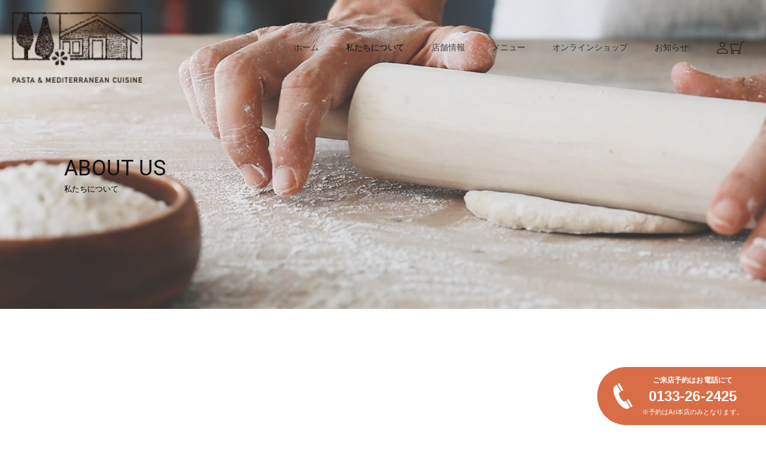

--- FILE ---
content_type: text/html; charset=utf-8
request_url: https://restaurant-ari.com/pages/aboutus
body_size: 18719
content:
<!doctype html>
<html class="no-js" lang="ja">
  <head>
    <!-- Google tag (gtag.js) -->
    <script async src="https://www.googletagmanager.com/gtag/js?id=G-M0L7S1BY2S"></script>
    <script>
      window.dataLayer = window.dataLayer || [];
      function gtag(){dataLayer.push(arguments);}
      gtag('js', new Date());

      gtag('config', 'G-M0L7S1BY2S');
    </script>
    <meta charset="utf-8">
    <meta http-equiv="X-UA-Compatible" content="IE=edge">
    <meta name="viewport" content="width=device-width,initial-scale=1">
    <meta name="theme-color" content="">
    <link rel="canonical" href="https://restaurant-ari.com/pages/aboutus">
    <link rel="preconnect" href="https://fonts.googleapis.com">
    <link rel="preconnect" href="https://fonts.gstatic.com" crossorigin>
    <link href="https://fonts.googleapis.com/css2?family=Shippori+Mincho&display=swap" rel="stylesheet">
    <link rel="preconnect" href="https://cdn.shopify.com" crossorigin>
    <link rel="stylesheet" href="https://cdn.jsdelivr.net/npm/destyle.css@3.0.2/destyle.css">
    <link rel="stylesheet" type="text/css" href="//cdn.jsdelivr.net/npm/slick-carousel@1.8.1/slick/slick.css">
    <link rel="preconnect" href="https://fonts.googleapis.com">
    <link rel="preconnect" href="https://fonts.gstatic.com" crossorigin><link rel="icon" type="image/png" href="//restaurant-ari.com/cdn/shop/files/logo.svg?crop=center&height=32&v=1685934162&width=32"><link rel="preconnect" href="https://fonts.shopifycdn.com" crossorigin><title>
      私たちについて
 &ndash; Restaurant Ari レストラン・アリ</title>

    
      <meta name="description" content="ABOUT US 私たちについて 気軽に地中海料理が楽しめるアットホームなレストランを目指して。 広がるのどかな田園風景の中に位置する石狩郡当別町。ここでは、石狩川から流れる雪解け水と豊かな土壌そして寒暖差の大きな自然環境で育てた野菜は、甘み・風味が強く、野菜本来の旨味がギュッと凝縮されています。そんな当別産の食材に魅了されたオーナーは、「北海道当別産の食材を使い、一人でも多くの人に地中海料理を味わってもらいたい。」という思いを込めて、北欧風の街並ぶ丘の上に「レストラン Ari」を開業しました。「レストランAri」をはじめ、当店自慢のフォッカチャなどが購入できる「道の駅店」お弁当のテイクアウトができる「Ari style labo」">
      <meta
        name="keywords"
        content="アリ,Ari,スウェーデンヒルズ,当別町,自家製,手打ちパスタ,道産小麦,札幌,アットホーム,レストラン"
      >
    

    

<meta property="og:site_name" content="Restaurant Ari レストラン・アリ">
<meta property="og:url" content="https://restaurant-ari.com/pages/aboutus">
<meta property="og:title" content="私たちについて">
<meta property="og:type" content="website">
<meta property="og:description" content="ABOUT US 私たちについて 気軽に地中海料理が楽しめるアットホームなレストランを目指して。 広がるのどかな田園風景の中に位置する石狩郡当別町。ここでは、石狩川から流れる雪解け水と豊かな土壌そして寒暖差の大きな自然環境で育てた野菜は、甘み・風味が強く、野菜本来の旨味がギュッと凝縮されています。そんな当別産の食材に魅了されたオーナーは、「北海道当別産の食材を使い、一人でも多くの人に地中海料理を味わってもらいたい。」という思いを込めて、北欧風の街並ぶ丘の上に「レストラン Ari」を開業しました。「レストランAri」をはじめ、当店自慢のフォッカチャなどが購入できる「道の駅店」お弁当のテイクアウトができる「Ari style labo」"><meta property="og:image" content="http://restaurant-ari.com/cdn/shop/files/ogp.jpg?v=1687161897">
  <meta property="og:image:secure_url" content="https://restaurant-ari.com/cdn/shop/files/ogp.jpg?v=1687161897">
  <meta property="og:image:width" content="1201">
  <meta property="og:image:height" content="630"><meta name="twitter:card" content="summary_large_image">
<meta name="twitter:title" content="私たちについて">
<meta name="twitter:description" content="ABOUT US 私たちについて 気軽に地中海料理が楽しめるアットホームなレストランを目指して。 広がるのどかな田園風景の中に位置する石狩郡当別町。ここでは、石狩川から流れる雪解け水と豊かな土壌そして寒暖差の大きな自然環境で育てた野菜は、甘み・風味が強く、野菜本来の旨味がギュッと凝縮されています。そんな当別産の食材に魅了されたオーナーは、「北海道当別産の食材を使い、一人でも多くの人に地中海料理を味わってもらいたい。」という思いを込めて、北欧風の街並ぶ丘の上に「レストラン Ari」を開業しました。「レストランAri」をはじめ、当店自慢のフォッカチャなどが購入できる「道の駅店」お弁当のテイクアウトができる「Ari style labo」">


    <script src="//restaurant-ari.com/cdn/shop/t/4/assets/constants.js?v=95358004781563950421685932016" defer="defer"></script>
    <script src="//restaurant-ari.com/cdn/shop/t/4/assets/pubsub.js?v=2921868252632587581685932017" defer="defer"></script>
    <script src="//restaurant-ari.com/cdn/shop/t/4/assets/global.js?v=127210358271191040921685932016" defer="defer"></script>
    <script>window.performance && window.performance.mark && window.performance.mark('shopify.content_for_header.start');</script><meta id="shopify-digital-wallet" name="shopify-digital-wallet" content="/76856295739/digital_wallets/dialog">
<meta name="shopify-checkout-api-token" content="4b62a56c613d2c8dc560e8cc191c71a7">
<script async="async" src="/checkouts/internal/preloads.js?locale=ja-JP"></script>
<link rel="preconnect" href="https://shop.app" crossorigin="anonymous">
<script async="async" src="https://shop.app/checkouts/internal/preloads.js?locale=ja-JP&shop_id=76856295739" crossorigin="anonymous"></script>
<script id="apple-pay-shop-capabilities" type="application/json">{"shopId":76856295739,"countryCode":"JP","currencyCode":"JPY","merchantCapabilities":["supports3DS"],"merchantId":"gid:\/\/shopify\/Shop\/76856295739","merchantName":"Restaurant Ari レストラン・アリ","requiredBillingContactFields":["postalAddress","email","phone"],"requiredShippingContactFields":["postalAddress","email","phone"],"shippingType":"shipping","supportedNetworks":["visa","masterCard","amex","jcb","discover"],"total":{"type":"pending","label":"Restaurant Ari レストラン・アリ","amount":"1.00"},"shopifyPaymentsEnabled":true,"supportsSubscriptions":true}</script>
<script id="shopify-features" type="application/json">{"accessToken":"4b62a56c613d2c8dc560e8cc191c71a7","betas":["rich-media-storefront-analytics"],"domain":"restaurant-ari.com","predictiveSearch":false,"shopId":76856295739,"locale":"ja"}</script>
<script>var Shopify = Shopify || {};
Shopify.shop = "restaurant-ari.myshopify.com";
Shopify.locale = "ja";
Shopify.currency = {"active":"JPY","rate":"1.0"};
Shopify.country = "JP";
Shopify.theme = {"name":"開発中","id":151585784123,"schema_name":"Dawn","schema_version":"9.0.0","theme_store_id":null,"role":"main"};
Shopify.theme.handle = "null";
Shopify.theme.style = {"id":null,"handle":null};
Shopify.cdnHost = "restaurant-ari.com/cdn";
Shopify.routes = Shopify.routes || {};
Shopify.routes.root = "/";</script>
<script type="module">!function(o){(o.Shopify=o.Shopify||{}).modules=!0}(window);</script>
<script>!function(o){function n(){var o=[];function n(){o.push(Array.prototype.slice.apply(arguments))}return n.q=o,n}var t=o.Shopify=o.Shopify||{};t.loadFeatures=n(),t.autoloadFeatures=n()}(window);</script>
<script>
  window.ShopifyPay = window.ShopifyPay || {};
  window.ShopifyPay.apiHost = "shop.app\/pay";
  window.ShopifyPay.redirectState = null;
</script>
<script id="shop-js-analytics" type="application/json">{"pageType":"page"}</script>
<script defer="defer" async type="module" src="//restaurant-ari.com/cdn/shopifycloud/shop-js/modules/v2/client.init-shop-cart-sync_B6iN3ppr.ja.esm.js"></script>
<script defer="defer" async type="module" src="//restaurant-ari.com/cdn/shopifycloud/shop-js/modules/v2/chunk.common_JT7zyiq2.esm.js"></script>
<script type="module">
  await import("//restaurant-ari.com/cdn/shopifycloud/shop-js/modules/v2/client.init-shop-cart-sync_B6iN3ppr.ja.esm.js");
await import("//restaurant-ari.com/cdn/shopifycloud/shop-js/modules/v2/chunk.common_JT7zyiq2.esm.js");

  window.Shopify.SignInWithShop?.initShopCartSync?.({"fedCMEnabled":true,"windoidEnabled":true});

</script>
<script>
  window.Shopify = window.Shopify || {};
  if (!window.Shopify.featureAssets) window.Shopify.featureAssets = {};
  window.Shopify.featureAssets['shop-js'] = {"shop-cart-sync":["modules/v2/client.shop-cart-sync_VIz1k5WV.ja.esm.js","modules/v2/chunk.common_JT7zyiq2.esm.js"],"init-fed-cm":["modules/v2/client.init-fed-cm_DQ0WZlkr.ja.esm.js","modules/v2/chunk.common_JT7zyiq2.esm.js"],"init-shop-email-lookup-coordinator":["modules/v2/client.init-shop-email-lookup-coordinator_CRJBBzlR.ja.esm.js","modules/v2/chunk.common_JT7zyiq2.esm.js"],"init-shop-cart-sync":["modules/v2/client.init-shop-cart-sync_B6iN3ppr.ja.esm.js","modules/v2/chunk.common_JT7zyiq2.esm.js"],"shop-cash-offers":["modules/v2/client.shop-cash-offers_Cpza2kF2.ja.esm.js","modules/v2/chunk.common_JT7zyiq2.esm.js","modules/v2/chunk.modal_GaCqCnWK.esm.js"],"shop-toast-manager":["modules/v2/client.shop-toast-manager_ByTne4Sx.ja.esm.js","modules/v2/chunk.common_JT7zyiq2.esm.js"],"init-windoid":["modules/v2/client.init-windoid_BeC-1Lqo.ja.esm.js","modules/v2/chunk.common_JT7zyiq2.esm.js"],"shop-button":["modules/v2/client.shop-button_DBB221DK.ja.esm.js","modules/v2/chunk.common_JT7zyiq2.esm.js"],"avatar":["modules/v2/client.avatar_BTnouDA3.ja.esm.js"],"init-customer-accounts-sign-up":["modules/v2/client.init-customer-accounts-sign-up_BbBUeSUX.ja.esm.js","modules/v2/client.shop-login-button_D3GMhygH.ja.esm.js","modules/v2/chunk.common_JT7zyiq2.esm.js","modules/v2/chunk.modal_GaCqCnWK.esm.js"],"pay-button":["modules/v2/client.pay-button_-X0E0YP1.ja.esm.js","modules/v2/chunk.common_JT7zyiq2.esm.js"],"init-shop-for-new-customer-accounts":["modules/v2/client.init-shop-for-new-customer-accounts_m5tLLoD1.ja.esm.js","modules/v2/client.shop-login-button_D3GMhygH.ja.esm.js","modules/v2/chunk.common_JT7zyiq2.esm.js","modules/v2/chunk.modal_GaCqCnWK.esm.js"],"shop-login-button":["modules/v2/client.shop-login-button_D3GMhygH.ja.esm.js","modules/v2/chunk.common_JT7zyiq2.esm.js","modules/v2/chunk.modal_GaCqCnWK.esm.js"],"shop-follow-button":["modules/v2/client.shop-follow-button_Blm-Butl.ja.esm.js","modules/v2/chunk.common_JT7zyiq2.esm.js","modules/v2/chunk.modal_GaCqCnWK.esm.js"],"init-customer-accounts":["modules/v2/client.init-customer-accounts_BsGvmHRY.ja.esm.js","modules/v2/client.shop-login-button_D3GMhygH.ja.esm.js","modules/v2/chunk.common_JT7zyiq2.esm.js","modules/v2/chunk.modal_GaCqCnWK.esm.js"],"lead-capture":["modules/v2/client.lead-capture_CV37ecIC.ja.esm.js","modules/v2/chunk.common_JT7zyiq2.esm.js","modules/v2/chunk.modal_GaCqCnWK.esm.js"],"checkout-modal":["modules/v2/client.checkout-modal_O3fwC3-U.ja.esm.js","modules/v2/chunk.common_JT7zyiq2.esm.js","modules/v2/chunk.modal_GaCqCnWK.esm.js"],"shop-login":["modules/v2/client.shop-login_BeEsdD2Q.ja.esm.js","modules/v2/chunk.common_JT7zyiq2.esm.js","modules/v2/chunk.modal_GaCqCnWK.esm.js"],"payment-terms":["modules/v2/client.payment-terms_C_A6C2lI.ja.esm.js","modules/v2/chunk.common_JT7zyiq2.esm.js","modules/v2/chunk.modal_GaCqCnWK.esm.js"]};
</script>
<script>(function() {
  var isLoaded = false;
  function asyncLoad() {
    if (isLoaded) return;
    isLoaded = true;
    var urls = ["https:\/\/cdn.nfcube.com\/instafeed-937cb542f921f94153697092a6678f33.js?shop=restaurant-ari.myshopify.com"];
    for (var i = 0; i < urls.length; i++) {
      var s = document.createElement('script');
      s.type = 'text/javascript';
      s.async = true;
      s.src = urls[i];
      var x = document.getElementsByTagName('script')[0];
      x.parentNode.insertBefore(s, x);
    }
  };
  if(window.attachEvent) {
    window.attachEvent('onload', asyncLoad);
  } else {
    window.addEventListener('load', asyncLoad, false);
  }
})();</script>
<script id="__st">var __st={"a":76856295739,"offset":32400,"reqid":"f73324a8-f2b2-4774-82ad-63d765983cb0-1768595169","pageurl":"restaurant-ari.com\/pages\/aboutus","s":"pages-119576592699","u":"1b2cb0dd3eda","p":"page","rtyp":"page","rid":119576592699};</script>
<script>window.ShopifyPaypalV4VisibilityTracking = true;</script>
<script id="captcha-bootstrap">!function(){'use strict';const t='contact',e='account',n='new_comment',o=[[t,t],['blogs',n],['comments',n],[t,'customer']],c=[[e,'customer_login'],[e,'guest_login'],[e,'recover_customer_password'],[e,'create_customer']],r=t=>t.map((([t,e])=>`form[action*='/${t}']:not([data-nocaptcha='true']) input[name='form_type'][value='${e}']`)).join(','),a=t=>()=>t?[...document.querySelectorAll(t)].map((t=>t.form)):[];function s(){const t=[...o],e=r(t);return a(e)}const i='password',u='form_key',d=['recaptcha-v3-token','g-recaptcha-response','h-captcha-response',i],f=()=>{try{return window.sessionStorage}catch{return}},m='__shopify_v',_=t=>t.elements[u];function p(t,e,n=!1){try{const o=window.sessionStorage,c=JSON.parse(o.getItem(e)),{data:r}=function(t){const{data:e,action:n}=t;return t[m]||n?{data:e,action:n}:{data:t,action:n}}(c);for(const[e,n]of Object.entries(r))t.elements[e]&&(t.elements[e].value=n);n&&o.removeItem(e)}catch(o){console.error('form repopulation failed',{error:o})}}const l='form_type',E='cptcha';function T(t){t.dataset[E]=!0}const w=window,h=w.document,L='Shopify',v='ce_forms',y='captcha';let A=!1;((t,e)=>{const n=(g='f06e6c50-85a8-45c8-87d0-21a2b65856fe',I='https://cdn.shopify.com/shopifycloud/storefront-forms-hcaptcha/ce_storefront_forms_captcha_hcaptcha.v1.5.2.iife.js',D={infoText:'hCaptchaによる保護',privacyText:'プライバシー',termsText:'利用規約'},(t,e,n)=>{const o=w[L][v],c=o.bindForm;if(c)return c(t,g,e,D).then(n);var r;o.q.push([[t,g,e,D],n]),r=I,A||(h.body.append(Object.assign(h.createElement('script'),{id:'captcha-provider',async:!0,src:r})),A=!0)});var g,I,D;w[L]=w[L]||{},w[L][v]=w[L][v]||{},w[L][v].q=[],w[L][y]=w[L][y]||{},w[L][y].protect=function(t,e){n(t,void 0,e),T(t)},Object.freeze(w[L][y]),function(t,e,n,w,h,L){const[v,y,A,g]=function(t,e,n){const i=e?o:[],u=t?c:[],d=[...i,...u],f=r(d),m=r(i),_=r(d.filter((([t,e])=>n.includes(e))));return[a(f),a(m),a(_),s()]}(w,h,L),I=t=>{const e=t.target;return e instanceof HTMLFormElement?e:e&&e.form},D=t=>v().includes(t);t.addEventListener('submit',(t=>{const e=I(t);if(!e)return;const n=D(e)&&!e.dataset.hcaptchaBound&&!e.dataset.recaptchaBound,o=_(e),c=g().includes(e)&&(!o||!o.value);(n||c)&&t.preventDefault(),c&&!n&&(function(t){try{if(!f())return;!function(t){const e=f();if(!e)return;const n=_(t);if(!n)return;const o=n.value;o&&e.removeItem(o)}(t);const e=Array.from(Array(32),(()=>Math.random().toString(36)[2])).join('');!function(t,e){_(t)||t.append(Object.assign(document.createElement('input'),{type:'hidden',name:u})),t.elements[u].value=e}(t,e),function(t,e){const n=f();if(!n)return;const o=[...t.querySelectorAll(`input[type='${i}']`)].map((({name:t})=>t)),c=[...d,...o],r={};for(const[a,s]of new FormData(t).entries())c.includes(a)||(r[a]=s);n.setItem(e,JSON.stringify({[m]:1,action:t.action,data:r}))}(t,e)}catch(e){console.error('failed to persist form',e)}}(e),e.submit())}));const S=(t,e)=>{t&&!t.dataset[E]&&(n(t,e.some((e=>e===t))),T(t))};for(const o of['focusin','change'])t.addEventListener(o,(t=>{const e=I(t);D(e)&&S(e,y())}));const B=e.get('form_key'),M=e.get(l),P=B&&M;t.addEventListener('DOMContentLoaded',(()=>{const t=y();if(P)for(const e of t)e.elements[l].value===M&&p(e,B);[...new Set([...A(),...v().filter((t=>'true'===t.dataset.shopifyCaptcha))])].forEach((e=>S(e,t)))}))}(h,new URLSearchParams(w.location.search),n,t,e,['guest_login'])})(!0,!0)}();</script>
<script integrity="sha256-4kQ18oKyAcykRKYeNunJcIwy7WH5gtpwJnB7kiuLZ1E=" data-source-attribution="shopify.loadfeatures" defer="defer" src="//restaurant-ari.com/cdn/shopifycloud/storefront/assets/storefront/load_feature-a0a9edcb.js" crossorigin="anonymous"></script>
<script crossorigin="anonymous" defer="defer" src="//restaurant-ari.com/cdn/shopifycloud/storefront/assets/shopify_pay/storefront-65b4c6d7.js?v=20250812"></script>
<script data-source-attribution="shopify.dynamic_checkout.dynamic.init">var Shopify=Shopify||{};Shopify.PaymentButton=Shopify.PaymentButton||{isStorefrontPortableWallets:!0,init:function(){window.Shopify.PaymentButton.init=function(){};var t=document.createElement("script");t.src="https://restaurant-ari.com/cdn/shopifycloud/portable-wallets/latest/portable-wallets.ja.js",t.type="module",document.head.appendChild(t)}};
</script>
<script data-source-attribution="shopify.dynamic_checkout.buyer_consent">
  function portableWalletsHideBuyerConsent(e){var t=document.getElementById("shopify-buyer-consent"),n=document.getElementById("shopify-subscription-policy-button");t&&n&&(t.classList.add("hidden"),t.setAttribute("aria-hidden","true"),n.removeEventListener("click",e))}function portableWalletsShowBuyerConsent(e){var t=document.getElementById("shopify-buyer-consent"),n=document.getElementById("shopify-subscription-policy-button");t&&n&&(t.classList.remove("hidden"),t.removeAttribute("aria-hidden"),n.addEventListener("click",e))}window.Shopify?.PaymentButton&&(window.Shopify.PaymentButton.hideBuyerConsent=portableWalletsHideBuyerConsent,window.Shopify.PaymentButton.showBuyerConsent=portableWalletsShowBuyerConsent);
</script>
<script data-source-attribution="shopify.dynamic_checkout.cart.bootstrap">document.addEventListener("DOMContentLoaded",(function(){function t(){return document.querySelector("shopify-accelerated-checkout-cart, shopify-accelerated-checkout")}if(t())Shopify.PaymentButton.init();else{new MutationObserver((function(e,n){t()&&(Shopify.PaymentButton.init(),n.disconnect())})).observe(document.body,{childList:!0,subtree:!0})}}));
</script>
<link id="shopify-accelerated-checkout-styles" rel="stylesheet" media="screen" href="https://restaurant-ari.com/cdn/shopifycloud/portable-wallets/latest/accelerated-checkout-backwards-compat.css" crossorigin="anonymous">
<style id="shopify-accelerated-checkout-cart">
        #shopify-buyer-consent {
  margin-top: 1em;
  display: inline-block;
  width: 100%;
}

#shopify-buyer-consent.hidden {
  display: none;
}

#shopify-subscription-policy-button {
  background: none;
  border: none;
  padding: 0;
  text-decoration: underline;
  font-size: inherit;
  cursor: pointer;
}

#shopify-subscription-policy-button::before {
  box-shadow: none;
}

      </style>
<script id="sections-script" data-sections="header" defer="defer" src="//restaurant-ari.com/cdn/shop/t/4/compiled_assets/scripts.js?904"></script>
<script>window.performance && window.performance.mark && window.performance.mark('shopify.content_for_header.end');</script>


    <style data-shopify>
      @font-face {
  font-family: Roboto;
  font-weight: 400;
  font-style: normal;
  font-display: swap;
  src: url("//restaurant-ari.com/cdn/fonts/roboto/roboto_n4.2019d890f07b1852f56ce63ba45b2db45d852cba.woff2") format("woff2"),
       url("//restaurant-ari.com/cdn/fonts/roboto/roboto_n4.238690e0007583582327135619c5f7971652fa9d.woff") format("woff");
}

      @font-face {
  font-family: Roboto;
  font-weight: 700;
  font-style: normal;
  font-display: swap;
  src: url("//restaurant-ari.com/cdn/fonts/roboto/roboto_n7.f38007a10afbbde8976c4056bfe890710d51dec2.woff2") format("woff2"),
       url("//restaurant-ari.com/cdn/fonts/roboto/roboto_n7.94bfdd3e80c7be00e128703d245c207769d763f9.woff") format("woff");
}

      @font-face {
  font-family: Roboto;
  font-weight: 400;
  font-style: italic;
  font-display: swap;
  src: url("//restaurant-ari.com/cdn/fonts/roboto/roboto_i4.57ce898ccda22ee84f49e6b57ae302250655e2d4.woff2") format("woff2"),
       url("//restaurant-ari.com/cdn/fonts/roboto/roboto_i4.b21f3bd061cbcb83b824ae8c7671a82587b264bf.woff") format("woff");
}

      @font-face {
  font-family: Roboto;
  font-weight: 700;
  font-style: italic;
  font-display: swap;
  src: url("//restaurant-ari.com/cdn/fonts/roboto/roboto_i7.7ccaf9410746f2c53340607c42c43f90a9005937.woff2") format("woff2"),
       url("//restaurant-ari.com/cdn/fonts/roboto/roboto_i7.49ec21cdd7148292bffea74c62c0df6e93551516.woff") format("woff");
}

      @font-face {
  font-family: Roboto;
  font-weight: 400;
  font-style: normal;
  font-display: swap;
  src: url("//restaurant-ari.com/cdn/fonts/roboto/roboto_n4.2019d890f07b1852f56ce63ba45b2db45d852cba.woff2") format("woff2"),
       url("//restaurant-ari.com/cdn/fonts/roboto/roboto_n4.238690e0007583582327135619c5f7971652fa9d.woff") format("woff");
}


      :root {
        --font-body-family: Roboto, sans-serif;
        --font-body-style: normal;
        --font-body-weight: 400;
        --font-body-weight-bold: 700;

        --font-heading-family: Roboto, sans-serif;
        --font-heading-style: normal;
        --font-heading-weight: 400;

        --font-body-scale: 1.0;
        --font-heading-scale: 1.0;

        --color-base-text: 17, 17, 17;
        --color-shadow: 17, 17, 17;
        --color-base-background-1: 255, 255, 255;
        --color-base-background-2: 240, 246, 246;
        --color-base-solid-button-labels: 255, 255, 255;
        --color-base-outline-button-labels: 17, 17, 17;
        --color-base-accent-1: 0, 0, 0;
        --color-base-accent-2: 86, 201, 216;
        --payment-terms-background-color: #ffffff;

        --gradient-base-background-1: #ffffff;
        --gradient-base-background-2: #f0f6f6;
        --gradient-base-accent-1: #000000;
        --gradient-base-accent-2: #56c9d8;

        --media-padding: px;
        --media-border-opacity: 0.05;
        --media-border-width: 1px;
        --media-radius: 0px;
        --media-shadow-opacity: 0.0;
        --media-shadow-horizontal-offset: 0px;
        --media-shadow-vertical-offset: 4px;
        --media-shadow-blur-radius: 5px;
        --media-shadow-visible: 0;

        --page-width: 100rem;
        --page-width-margin: 0rem;

        --product-card-image-padding: 0.0rem;
        --product-card-corner-radius: 0.0rem;
        --product-card-text-alignment: left;
        --product-card-border-width: 0.0rem;
        --product-card-border-opacity: 0.1;
        --product-card-shadow-opacity: 0.0;
        --product-card-shadow-visible: 0;
        --product-card-shadow-horizontal-offset: 0.0rem;
        --product-card-shadow-vertical-offset: 0.4rem;
        --product-card-shadow-blur-radius: 0.5rem;

        --collection-card-image-padding: 0.0rem;
        --collection-card-corner-radius: 0.0rem;
        --collection-card-text-alignment: left;
        --collection-card-border-width: 0.0rem;
        --collection-card-border-opacity: 0.1;
        --collection-card-shadow-opacity: 0.0;
        --collection-card-shadow-visible: 0;
        --collection-card-shadow-horizontal-offset: 0.0rem;
        --collection-card-shadow-vertical-offset: 0.4rem;
        --collection-card-shadow-blur-radius: 0.5rem;

        --blog-card-image-padding: 0.0rem;
        --blog-card-corner-radius: 0.0rem;
        --blog-card-text-alignment: left;
        --blog-card-border-width: 0.0rem;
        --blog-card-border-opacity: 0.1;
        --blog-card-shadow-opacity: 0.0;
        --blog-card-shadow-visible: 0;
        --blog-card-shadow-horizontal-offset: 0.0rem;
        --blog-card-shadow-vertical-offset: 0.4rem;
        --blog-card-shadow-blur-radius: 0.5rem;

        --badge-corner-radius: 4.0rem;

        --popup-border-width: 1px;
        --popup-border-opacity: 0.1;
        --popup-corner-radius: 0px;
        --popup-shadow-opacity: 0.0;
        --popup-shadow-horizontal-offset: 0px;
        --popup-shadow-vertical-offset: 4px;
        --popup-shadow-blur-radius: 5px;

        --drawer-border-width: 1px;
        --drawer-border-opacity: 0.1;
        --drawer-shadow-opacity: 0.0;
        --drawer-shadow-horizontal-offset: 0px;
        --drawer-shadow-vertical-offset: 4px;
        --drawer-shadow-blur-radius: 5px;

        --spacing-sections-desktop: 0px;
        --spacing-sections-mobile: 0px;

        --grid-desktop-vertical-spacing: 8px;
        --grid-desktop-horizontal-spacing: 8px;
        --grid-mobile-vertical-spacing: 4px;
        --grid-mobile-horizontal-spacing: 4px;

        --text-boxes-border-opacity: 0.1;
        --text-boxes-border-width: 0px;
        --text-boxes-radius: 0px;
        --text-boxes-shadow-opacity: 0.0;
        --text-boxes-shadow-visible: 0;
        --text-boxes-shadow-horizontal-offset: 0px;
        --text-boxes-shadow-vertical-offset: 4px;
        --text-boxes-shadow-blur-radius: 5px;

        --buttons-radius: 0px;
        --buttons-radius-outset: 0px;
        --buttons-border-width: 1px;
        --buttons-border-opacity: 1.0;
        --buttons-shadow-opacity: 0.0;
        --buttons-shadow-visible: 0;
        --buttons-shadow-horizontal-offset: 0px;
        --buttons-shadow-vertical-offset: 4px;
        --buttons-shadow-blur-radius: 5px;
        --buttons-border-offset: 0px;

        --inputs-radius: 0px;
        --inputs-border-width: 1px;
        --inputs-border-opacity: 0.55;
        --inputs-shadow-opacity: 0.0;
        --inputs-shadow-horizontal-offset: 0px;
        --inputs-margin-offset: 0px;
        --inputs-shadow-vertical-offset: 4px;
        --inputs-shadow-blur-radius: 5px;
        --inputs-radius-outset: 0px;

        --variant-pills-radius: 40px;
        --variant-pills-border-width: 1px;
        --variant-pills-border-opacity: 0.55;
        --variant-pills-shadow-opacity: 0.0;
        --variant-pills-shadow-horizontal-offset: 0px;
        --variant-pills-shadow-vertical-offset: 4px;
        --variant-pills-shadow-blur-radius: 5px;
      }

      *,
      *::before,
      *::after {
        box-sizing: inherit;
      }

      html {
        box-sizing: border-box;
        font-size: calc(var(--font-body-scale) * 62.5%);
        height: 100%;
      }

      body {
        display: grid;
        grid-template-rows: auto auto 1fr auto;
        grid-template-columns: 100%;
        min-height: 100%;
        margin: 0;
        font-size: 1.5rem;
        letter-spacing: 0.06rem;
        line-height: calc(1 + 0.8 / var(--font-body-scale));
        font-family: var(--font-body-family);
        font-style: var(--font-body-style);
        font-weight: var(--font-body-weight);
      }

      @media screen and (min-width: 750px) {
        body {
          font-size: 1.6rem;
        }
      }
    </style>

    <link href="//restaurant-ari.com/cdn/shop/t/4/assets/base.css?v=24430668632855156261686130787" rel="stylesheet" type="text/css" media="all" />
    <link href="//restaurant-ari.com/cdn/shop/t/4/assets/tab.css?v=111601827194087303291694079892" rel="stylesheet" type="text/css" media="all" />
    <link href="//restaurant-ari.com/cdn/shop/t/4/assets/policy.css?v=141821684994275158581685932016" rel="stylesheet" type="text/css" media="all" />
    <link href="//restaurant-ari.com/cdn/shop/t/4/assets/style.css?v=113186681000579792271694076801" rel="stylesheet" type="text/css" media="all" />
    <link href="//restaurant-ari.com/cdn/shop/t/4/assets/load.css?v=21723620223751294141686814268" rel="stylesheet" type="text/css" media="all" />
    <link href="//restaurant-ari.com/cdn/shop/t/4/assets/top.css?v=40787805140299861261694076913" rel="stylesheet" type="text/css" media="all" />
<link rel="preload" as="font" href="//restaurant-ari.com/cdn/fonts/roboto/roboto_n4.2019d890f07b1852f56ce63ba45b2db45d852cba.woff2" type="font/woff2" crossorigin><link rel="preload" as="font" href="//restaurant-ari.com/cdn/fonts/roboto/roboto_n4.2019d890f07b1852f56ce63ba45b2db45d852cba.woff2" type="font/woff2" crossorigin><link
        rel="stylesheet"
        href="//restaurant-ari.com/cdn/shop/t/4/assets/component-predictive-search.css?v=85913294783299393391685932016"
        media="print"
        onload="this.media='all'"
      ><script>
      document.documentElement.className = document.documentElement.className.replace('no-js', 'js');
      if (Shopify.designMode) {
        document.documentElement.classList.add('shopify-design-mode');
      }
    </script>
  <link href="https://monorail-edge.shopifysvc.com" rel="dns-prefetch">
<script>(function(){if ("sendBeacon" in navigator && "performance" in window) {try {var session_token_from_headers = performance.getEntriesByType('navigation')[0].serverTiming.find(x => x.name == '_s').description;} catch {var session_token_from_headers = undefined;}var session_cookie_matches = document.cookie.match(/_shopify_s=([^;]*)/);var session_token_from_cookie = session_cookie_matches && session_cookie_matches.length === 2 ? session_cookie_matches[1] : "";var session_token = session_token_from_headers || session_token_from_cookie || "";function handle_abandonment_event(e) {var entries = performance.getEntries().filter(function(entry) {return /monorail-edge.shopifysvc.com/.test(entry.name);});if (!window.abandonment_tracked && entries.length === 0) {window.abandonment_tracked = true;var currentMs = Date.now();var navigation_start = performance.timing.navigationStart;var payload = {shop_id: 76856295739,url: window.location.href,navigation_start,duration: currentMs - navigation_start,session_token,page_type: "page"};window.navigator.sendBeacon("https://monorail-edge.shopifysvc.com/v1/produce", JSON.stringify({schema_id: "online_store_buyer_site_abandonment/1.1",payload: payload,metadata: {event_created_at_ms: currentMs,event_sent_at_ms: currentMs}}));}}window.addEventListener('pagehide', handle_abandonment_event);}}());</script>
<script id="web-pixels-manager-setup">(function e(e,d,r,n,o){if(void 0===o&&(o={}),!Boolean(null===(a=null===(i=window.Shopify)||void 0===i?void 0:i.analytics)||void 0===a?void 0:a.replayQueue)){var i,a;window.Shopify=window.Shopify||{};var t=window.Shopify;t.analytics=t.analytics||{};var s=t.analytics;s.replayQueue=[],s.publish=function(e,d,r){return s.replayQueue.push([e,d,r]),!0};try{self.performance.mark("wpm:start")}catch(e){}var l=function(){var e={modern:/Edge?\/(1{2}[4-9]|1[2-9]\d|[2-9]\d{2}|\d{4,})\.\d+(\.\d+|)|Firefox\/(1{2}[4-9]|1[2-9]\d|[2-9]\d{2}|\d{4,})\.\d+(\.\d+|)|Chrom(ium|e)\/(9{2}|\d{3,})\.\d+(\.\d+|)|(Maci|X1{2}).+ Version\/(15\.\d+|(1[6-9]|[2-9]\d|\d{3,})\.\d+)([,.]\d+|)( \(\w+\)|)( Mobile\/\w+|) Safari\/|Chrome.+OPR\/(9{2}|\d{3,})\.\d+\.\d+|(CPU[ +]OS|iPhone[ +]OS|CPU[ +]iPhone|CPU IPhone OS|CPU iPad OS)[ +]+(15[._]\d+|(1[6-9]|[2-9]\d|\d{3,})[._]\d+)([._]\d+|)|Android:?[ /-](13[3-9]|1[4-9]\d|[2-9]\d{2}|\d{4,})(\.\d+|)(\.\d+|)|Android.+Firefox\/(13[5-9]|1[4-9]\d|[2-9]\d{2}|\d{4,})\.\d+(\.\d+|)|Android.+Chrom(ium|e)\/(13[3-9]|1[4-9]\d|[2-9]\d{2}|\d{4,})\.\d+(\.\d+|)|SamsungBrowser\/([2-9]\d|\d{3,})\.\d+/,legacy:/Edge?\/(1[6-9]|[2-9]\d|\d{3,})\.\d+(\.\d+|)|Firefox\/(5[4-9]|[6-9]\d|\d{3,})\.\d+(\.\d+|)|Chrom(ium|e)\/(5[1-9]|[6-9]\d|\d{3,})\.\d+(\.\d+|)([\d.]+$|.*Safari\/(?![\d.]+ Edge\/[\d.]+$))|(Maci|X1{2}).+ Version\/(10\.\d+|(1[1-9]|[2-9]\d|\d{3,})\.\d+)([,.]\d+|)( \(\w+\)|)( Mobile\/\w+|) Safari\/|Chrome.+OPR\/(3[89]|[4-9]\d|\d{3,})\.\d+\.\d+|(CPU[ +]OS|iPhone[ +]OS|CPU[ +]iPhone|CPU IPhone OS|CPU iPad OS)[ +]+(10[._]\d+|(1[1-9]|[2-9]\d|\d{3,})[._]\d+)([._]\d+|)|Android:?[ /-](13[3-9]|1[4-9]\d|[2-9]\d{2}|\d{4,})(\.\d+|)(\.\d+|)|Mobile Safari.+OPR\/([89]\d|\d{3,})\.\d+\.\d+|Android.+Firefox\/(13[5-9]|1[4-9]\d|[2-9]\d{2}|\d{4,})\.\d+(\.\d+|)|Android.+Chrom(ium|e)\/(13[3-9]|1[4-9]\d|[2-9]\d{2}|\d{4,})\.\d+(\.\d+|)|Android.+(UC? ?Browser|UCWEB|U3)[ /]?(15\.([5-9]|\d{2,})|(1[6-9]|[2-9]\d|\d{3,})\.\d+)\.\d+|SamsungBrowser\/(5\.\d+|([6-9]|\d{2,})\.\d+)|Android.+MQ{2}Browser\/(14(\.(9|\d{2,})|)|(1[5-9]|[2-9]\d|\d{3,})(\.\d+|))(\.\d+|)|K[Aa][Ii]OS\/(3\.\d+|([4-9]|\d{2,})\.\d+)(\.\d+|)/},d=e.modern,r=e.legacy,n=navigator.userAgent;return n.match(d)?"modern":n.match(r)?"legacy":"unknown"}(),u="modern"===l?"modern":"legacy",c=(null!=n?n:{modern:"",legacy:""})[u],f=function(e){return[e.baseUrl,"/wpm","/b",e.hashVersion,"modern"===e.buildTarget?"m":"l",".js"].join("")}({baseUrl:d,hashVersion:r,buildTarget:u}),m=function(e){var d=e.version,r=e.bundleTarget,n=e.surface,o=e.pageUrl,i=e.monorailEndpoint;return{emit:function(e){var a=e.status,t=e.errorMsg,s=(new Date).getTime(),l=JSON.stringify({metadata:{event_sent_at_ms:s},events:[{schema_id:"web_pixels_manager_load/3.1",payload:{version:d,bundle_target:r,page_url:o,status:a,surface:n,error_msg:t},metadata:{event_created_at_ms:s}}]});if(!i)return console&&console.warn&&console.warn("[Web Pixels Manager] No Monorail endpoint provided, skipping logging."),!1;try{return self.navigator.sendBeacon.bind(self.navigator)(i,l)}catch(e){}var u=new XMLHttpRequest;try{return u.open("POST",i,!0),u.setRequestHeader("Content-Type","text/plain"),u.send(l),!0}catch(e){return console&&console.warn&&console.warn("[Web Pixels Manager] Got an unhandled error while logging to Monorail."),!1}}}}({version:r,bundleTarget:l,surface:e.surface,pageUrl:self.location.href,monorailEndpoint:e.monorailEndpoint});try{o.browserTarget=l,function(e){var d=e.src,r=e.async,n=void 0===r||r,o=e.onload,i=e.onerror,a=e.sri,t=e.scriptDataAttributes,s=void 0===t?{}:t,l=document.createElement("script"),u=document.querySelector("head"),c=document.querySelector("body");if(l.async=n,l.src=d,a&&(l.integrity=a,l.crossOrigin="anonymous"),s)for(var f in s)if(Object.prototype.hasOwnProperty.call(s,f))try{l.dataset[f]=s[f]}catch(e){}if(o&&l.addEventListener("load",o),i&&l.addEventListener("error",i),u)u.appendChild(l);else{if(!c)throw new Error("Did not find a head or body element to append the script");c.appendChild(l)}}({src:f,async:!0,onload:function(){if(!function(){var e,d;return Boolean(null===(d=null===(e=window.Shopify)||void 0===e?void 0:e.analytics)||void 0===d?void 0:d.initialized)}()){var d=window.webPixelsManager.init(e)||void 0;if(d){var r=window.Shopify.analytics;r.replayQueue.forEach((function(e){var r=e[0],n=e[1],o=e[2];d.publishCustomEvent(r,n,o)})),r.replayQueue=[],r.publish=d.publishCustomEvent,r.visitor=d.visitor,r.initialized=!0}}},onerror:function(){return m.emit({status:"failed",errorMsg:"".concat(f," has failed to load")})},sri:function(e){var d=/^sha384-[A-Za-z0-9+/=]+$/;return"string"==typeof e&&d.test(e)}(c)?c:"",scriptDataAttributes:o}),m.emit({status:"loading"})}catch(e){m.emit({status:"failed",errorMsg:(null==e?void 0:e.message)||"Unknown error"})}}})({shopId: 76856295739,storefrontBaseUrl: "https://restaurant-ari.com",extensionsBaseUrl: "https://extensions.shopifycdn.com/cdn/shopifycloud/web-pixels-manager",monorailEndpoint: "https://monorail-edge.shopifysvc.com/unstable/produce_batch",surface: "storefront-renderer",enabledBetaFlags: ["2dca8a86"],webPixelsConfigList: [{"id":"841974075","configuration":"{\"config\":\"{\\\"pixel_id\\\":\\\"G-M0L7S1BY2S\\\",\\\"gtag_events\\\":[{\\\"type\\\":\\\"purchase\\\",\\\"action_label\\\":\\\"G-M0L7S1BY2S\\\"},{\\\"type\\\":\\\"page_view\\\",\\\"action_label\\\":\\\"G-M0L7S1BY2S\\\"},{\\\"type\\\":\\\"view_item\\\",\\\"action_label\\\":\\\"G-M0L7S1BY2S\\\"},{\\\"type\\\":\\\"search\\\",\\\"action_label\\\":\\\"G-M0L7S1BY2S\\\"},{\\\"type\\\":\\\"add_to_cart\\\",\\\"action_label\\\":\\\"G-M0L7S1BY2S\\\"},{\\\"type\\\":\\\"begin_checkout\\\",\\\"action_label\\\":\\\"G-M0L7S1BY2S\\\"},{\\\"type\\\":\\\"add_payment_info\\\",\\\"action_label\\\":\\\"G-M0L7S1BY2S\\\"}],\\\"enable_monitoring_mode\\\":false}\"}","eventPayloadVersion":"v1","runtimeContext":"OPEN","scriptVersion":"b2a88bafab3e21179ed38636efcd8a93","type":"APP","apiClientId":1780363,"privacyPurposes":[],"dataSharingAdjustments":{"protectedCustomerApprovalScopes":["read_customer_address","read_customer_email","read_customer_name","read_customer_personal_data","read_customer_phone"]}},{"id":"shopify-app-pixel","configuration":"{}","eventPayloadVersion":"v1","runtimeContext":"STRICT","scriptVersion":"0450","apiClientId":"shopify-pixel","type":"APP","privacyPurposes":["ANALYTICS","MARKETING"]},{"id":"shopify-custom-pixel","eventPayloadVersion":"v1","runtimeContext":"LAX","scriptVersion":"0450","apiClientId":"shopify-pixel","type":"CUSTOM","privacyPurposes":["ANALYTICS","MARKETING"]}],isMerchantRequest: false,initData: {"shop":{"name":"Restaurant Ari レストラン・アリ","paymentSettings":{"currencyCode":"JPY"},"myshopifyDomain":"restaurant-ari.myshopify.com","countryCode":"JP","storefrontUrl":"https:\/\/restaurant-ari.com"},"customer":null,"cart":null,"checkout":null,"productVariants":[],"purchasingCompany":null},},"https://restaurant-ari.com/cdn","fcfee988w5aeb613cpc8e4bc33m6693e112",{"modern":"","legacy":""},{"shopId":"76856295739","storefrontBaseUrl":"https:\/\/restaurant-ari.com","extensionBaseUrl":"https:\/\/extensions.shopifycdn.com\/cdn\/shopifycloud\/web-pixels-manager","surface":"storefront-renderer","enabledBetaFlags":"[\"2dca8a86\"]","isMerchantRequest":"false","hashVersion":"fcfee988w5aeb613cpc8e4bc33m6693e112","publish":"custom","events":"[[\"page_viewed\",{}]]"});</script><script>
  window.ShopifyAnalytics = window.ShopifyAnalytics || {};
  window.ShopifyAnalytics.meta = window.ShopifyAnalytics.meta || {};
  window.ShopifyAnalytics.meta.currency = 'JPY';
  var meta = {"page":{"pageType":"page","resourceType":"page","resourceId":119576592699,"requestId":"f73324a8-f2b2-4774-82ad-63d765983cb0-1768595169"}};
  for (var attr in meta) {
    window.ShopifyAnalytics.meta[attr] = meta[attr];
  }
</script>
<script class="analytics">
  (function () {
    var customDocumentWrite = function(content) {
      var jquery = null;

      if (window.jQuery) {
        jquery = window.jQuery;
      } else if (window.Checkout && window.Checkout.$) {
        jquery = window.Checkout.$;
      }

      if (jquery) {
        jquery('body').append(content);
      }
    };

    var hasLoggedConversion = function(token) {
      if (token) {
        return document.cookie.indexOf('loggedConversion=' + token) !== -1;
      }
      return false;
    }

    var setCookieIfConversion = function(token) {
      if (token) {
        var twoMonthsFromNow = new Date(Date.now());
        twoMonthsFromNow.setMonth(twoMonthsFromNow.getMonth() + 2);

        document.cookie = 'loggedConversion=' + token + '; expires=' + twoMonthsFromNow;
      }
    }

    var trekkie = window.ShopifyAnalytics.lib = window.trekkie = window.trekkie || [];
    if (trekkie.integrations) {
      return;
    }
    trekkie.methods = [
      'identify',
      'page',
      'ready',
      'track',
      'trackForm',
      'trackLink'
    ];
    trekkie.factory = function(method) {
      return function() {
        var args = Array.prototype.slice.call(arguments);
        args.unshift(method);
        trekkie.push(args);
        return trekkie;
      };
    };
    for (var i = 0; i < trekkie.methods.length; i++) {
      var key = trekkie.methods[i];
      trekkie[key] = trekkie.factory(key);
    }
    trekkie.load = function(config) {
      trekkie.config = config || {};
      trekkie.config.initialDocumentCookie = document.cookie;
      var first = document.getElementsByTagName('script')[0];
      var script = document.createElement('script');
      script.type = 'text/javascript';
      script.onerror = function(e) {
        var scriptFallback = document.createElement('script');
        scriptFallback.type = 'text/javascript';
        scriptFallback.onerror = function(error) {
                var Monorail = {
      produce: function produce(monorailDomain, schemaId, payload) {
        var currentMs = new Date().getTime();
        var event = {
          schema_id: schemaId,
          payload: payload,
          metadata: {
            event_created_at_ms: currentMs,
            event_sent_at_ms: currentMs
          }
        };
        return Monorail.sendRequest("https://" + monorailDomain + "/v1/produce", JSON.stringify(event));
      },
      sendRequest: function sendRequest(endpointUrl, payload) {
        // Try the sendBeacon API
        if (window && window.navigator && typeof window.navigator.sendBeacon === 'function' && typeof window.Blob === 'function' && !Monorail.isIos12()) {
          var blobData = new window.Blob([payload], {
            type: 'text/plain'
          });

          if (window.navigator.sendBeacon(endpointUrl, blobData)) {
            return true;
          } // sendBeacon was not successful

        } // XHR beacon

        var xhr = new XMLHttpRequest();

        try {
          xhr.open('POST', endpointUrl);
          xhr.setRequestHeader('Content-Type', 'text/plain');
          xhr.send(payload);
        } catch (e) {
          console.log(e);
        }

        return false;
      },
      isIos12: function isIos12() {
        return window.navigator.userAgent.lastIndexOf('iPhone; CPU iPhone OS 12_') !== -1 || window.navigator.userAgent.lastIndexOf('iPad; CPU OS 12_') !== -1;
      }
    };
    Monorail.produce('monorail-edge.shopifysvc.com',
      'trekkie_storefront_load_errors/1.1',
      {shop_id: 76856295739,
      theme_id: 151585784123,
      app_name: "storefront",
      context_url: window.location.href,
      source_url: "//restaurant-ari.com/cdn/s/trekkie.storefront.cd680fe47e6c39ca5d5df5f0a32d569bc48c0f27.min.js"});

        };
        scriptFallback.async = true;
        scriptFallback.src = '//restaurant-ari.com/cdn/s/trekkie.storefront.cd680fe47e6c39ca5d5df5f0a32d569bc48c0f27.min.js';
        first.parentNode.insertBefore(scriptFallback, first);
      };
      script.async = true;
      script.src = '//restaurant-ari.com/cdn/s/trekkie.storefront.cd680fe47e6c39ca5d5df5f0a32d569bc48c0f27.min.js';
      first.parentNode.insertBefore(script, first);
    };
    trekkie.load(
      {"Trekkie":{"appName":"storefront","development":false,"defaultAttributes":{"shopId":76856295739,"isMerchantRequest":null,"themeId":151585784123,"themeCityHash":"16972110946287426363","contentLanguage":"ja","currency":"JPY","eventMetadataId":"de6f6c54-c7b9-4bad-9d75-4fdcda800c6c"},"isServerSideCookieWritingEnabled":true,"monorailRegion":"shop_domain","enabledBetaFlags":["65f19447"]},"Session Attribution":{},"S2S":{"facebookCapiEnabled":false,"source":"trekkie-storefront-renderer","apiClientId":580111}}
    );

    var loaded = false;
    trekkie.ready(function() {
      if (loaded) return;
      loaded = true;

      window.ShopifyAnalytics.lib = window.trekkie;

      var originalDocumentWrite = document.write;
      document.write = customDocumentWrite;
      try { window.ShopifyAnalytics.merchantGoogleAnalytics.call(this); } catch(error) {};
      document.write = originalDocumentWrite;

      window.ShopifyAnalytics.lib.page(null,{"pageType":"page","resourceType":"page","resourceId":119576592699,"requestId":"f73324a8-f2b2-4774-82ad-63d765983cb0-1768595169","shopifyEmitted":true});

      var match = window.location.pathname.match(/checkouts\/(.+)\/(thank_you|post_purchase)/)
      var token = match? match[1]: undefined;
      if (!hasLoggedConversion(token)) {
        setCookieIfConversion(token);
        
      }
    });


        var eventsListenerScript = document.createElement('script');
        eventsListenerScript.async = true;
        eventsListenerScript.src = "//restaurant-ari.com/cdn/shopifycloud/storefront/assets/shop_events_listener-3da45d37.js";
        document.getElementsByTagName('head')[0].appendChild(eventsListenerScript);

})();</script>
<script
  defer
  src="https://restaurant-ari.com/cdn/shopifycloud/perf-kit/shopify-perf-kit-3.0.4.min.js"
  data-application="storefront-renderer"
  data-shop-id="76856295739"
  data-render-region="gcp-us-central1"
  data-page-type="page"
  data-theme-instance-id="151585784123"
  data-theme-name="Dawn"
  data-theme-version="9.0.0"
  data-monorail-region="shop_domain"
  data-resource-timing-sampling-rate="10"
  data-shs="true"
  data-shs-beacon="true"
  data-shs-export-with-fetch="true"
  data-shs-logs-sample-rate="1"
  data-shs-beacon-endpoint="https://restaurant-ari.com/api/collect"
></script>
</head>

  <body class="gradient">
    <a class="btn--fixed" href="tel:0133-26-2425">
      <dl>
        <dt><img src="https://cdn.shopify.com/s/files/1/0768/5629/5739/files/icon-tel.svg" alt="電話番号"></dt>
        <dd>
          <p>
            ご来店予約はお電話にて<span class="btn--fixed--tell pc">0133-26-2425</span
            ><small>※予約はAri本店のみとなります。</small>
          </p>
        </dd>
      </dl>
    </a>

    <a class="skip-to-content-link button visually-hidden" href="#MainContent">
      コンテンツに進む
    </a><!-- BEGIN sections: header-group -->
<div id="shopify-section-sections--19386386841915__announcement-bar" class="shopify-section shopify-section-group-header-group announcement-bar-section">
</div><div id="shopify-section-sections--19386386841915__header" class="shopify-section shopify-section-group-header-group section-header"><link rel="stylesheet" href="//restaurant-ari.com/cdn/shop/t/4/assets/component-list-menu.css?v=151968516119678728991685932015" media="print" onload="this.media='all'">
<link rel="stylesheet" href="//restaurant-ari.com/cdn/shop/t/4/assets/component-search.css?v=184225813856820874251685932016" media="print" onload="this.media='all'">
<link rel="stylesheet" href="//restaurant-ari.com/cdn/shop/t/4/assets/component-menu-drawer.css?v=17249677713983340591685932015" media="print" onload="this.media='all'">
<link rel="stylesheet" href="//restaurant-ari.com/cdn/shop/t/4/assets/component-cart-notification.css?v=108833082844665799571685932015" media="print" onload="this.media='all'">
<link rel="stylesheet" href="//restaurant-ari.com/cdn/shop/t/4/assets/component-cart-items.css?v=29412722223528841861685932015" media="print" onload="this.media='all'"><link rel="stylesheet" href="//restaurant-ari.com/cdn/shop/t/4/assets/component-price.css?v=65402837579211014041685932016" media="print" onload="this.media='all'">
  <link rel="stylesheet" href="//restaurant-ari.com/cdn/shop/t/4/assets/component-loading-overlay.css?v=167310470843593579841685932015" media="print" onload="this.media='all'"><link rel="stylesheet" href="//restaurant-ari.com/cdn/shop/t/4/assets/component-mega-menu.css?v=40185496687748943461685932015" media="print" onload="this.media='all'">
  <noscript><link href="//restaurant-ari.com/cdn/shop/t/4/assets/component-mega-menu.css?v=40185496687748943461685932015" rel="stylesheet" type="text/css" media="all" /></noscript><noscript><link href="//restaurant-ari.com/cdn/shop/t/4/assets/component-list-menu.css?v=151968516119678728991685932015" rel="stylesheet" type="text/css" media="all" /></noscript>
<noscript><link href="//restaurant-ari.com/cdn/shop/t/4/assets/component-search.css?v=184225813856820874251685932016" rel="stylesheet" type="text/css" media="all" /></noscript>
<noscript><link href="//restaurant-ari.com/cdn/shop/t/4/assets/component-menu-drawer.css?v=17249677713983340591685932015" rel="stylesheet" type="text/css" media="all" /></noscript>
<noscript><link href="//restaurant-ari.com/cdn/shop/t/4/assets/component-cart-notification.css?v=108833082844665799571685932015" rel="stylesheet" type="text/css" media="all" /></noscript>
<noscript><link href="//restaurant-ari.com/cdn/shop/t/4/assets/component-cart-items.css?v=29412722223528841861685932015" rel="stylesheet" type="text/css" media="all" /></noscript>

<style>
  header-drawer {
    justify-self: start;
    margin-left: -1.2rem;
  }@media screen and (min-width: 990px) {
      header-drawer {
        display: none;
      }
    }.menu-drawer-container {
    display: flex;
  }

  .list-menu {
    list-style: none;
    padding: 0;
    margin: 0;
  }

  .list-menu--inline {
    display: inline-flex;
    flex-wrap: wrap;
  }

  summary.list-menu__item {
    padding-right: 2.7rem;
  }

  .list-menu__item {
    display: flex;
    align-items: center;
    line-height: calc(1 + 0.3 / var(--font-body-scale));
  }

  .list-menu__item--link {
    text-decoration: none;
    padding-bottom: 1rem;
    padding-top: 1rem;
    line-height: calc(1 + 0.8 / var(--font-body-scale));
  }

  @media screen and (min-width: 750px) {
    .list-menu__item--link {
      padding-bottom: 0.5rem;
      padding-top: 0.5rem;
    }
  }
</style><style data-shopify>.header {
    padding-top: 4px;
    padding-bottom: 4px;
  }

  .section-header {
    position: sticky; /* This is for fixing a Safari z-index issue. PR #2147 */
    margin-bottom: 0px;
  }

  @media screen and (min-width: 750px) {
    .section-header {
      margin-bottom: 0px;
    }
  }

  @media screen and (min-width: 990px) {
    .header {
      padding-top: 8px;
      padding-bottom: 8px;
    }
  }</style><script src="//restaurant-ari.com/cdn/shop/t/4/assets/details-disclosure.js?v=153497636716254413831685932016" defer="defer"></script>
<script src="//restaurant-ari.com/cdn/shop/t/4/assets/details-modal.js?v=4511761896672669691685932016" defer="defer"></script>
<script src="//restaurant-ari.com/cdn/shop/t/4/assets/cart-notification.js?v=160453272920806432391685932015" defer="defer"></script>
<script src="//restaurant-ari.com/cdn/shop/t/4/assets/search-form.js?v=113639710312857635801685932017" defer="defer"></script><svg xmlns="http://www.w3.org/2000/svg" class="hidden">
  <symbol id="icon-search" viewbox="0 0 18 19" fill="none">
    <path fill-rule="evenodd" clip-rule="evenodd" d="M11.03 11.68A5.784 5.784 0 112.85 3.5a5.784 5.784 0 018.18 8.18zm.26 1.12a6.78 6.78 0 11.72-.7l5.4 5.4a.5.5 0 11-.71.7l-5.41-5.4z" fill="currentColor"/>
  </symbol>

  <symbol id="icon-reset" class="icon icon-close"  fill="none" viewBox="0 0 18 18" stroke="currentColor">
    <circle r="8.5" cy="9" cx="9" stroke-opacity="0.2"/>
    <path d="M6.82972 6.82915L1.17193 1.17097" stroke-linecap="round" stroke-linejoin="round" transform="translate(5 5)"/>
    <path d="M1.22896 6.88502L6.77288 1.11523" stroke-linecap="round" stroke-linejoin="round" transform="translate(5 5)"/>
  </symbol>

  <symbol id="icon-close" class="icon icon-close" fill="none" viewBox="0 0 18 17">
    <path d="M.865 15.978a.5.5 0 00.707.707l7.433-7.431 7.579 7.282a.501.501 0 00.846-.37.5.5 0 00-.153-.351L9.712 8.546l7.417-7.416a.5.5 0 10-.707-.708L8.991 7.853 1.413.573a.5.5 0 10-.693.72l7.563 7.268-7.418 7.417z" fill="currentColor">
  </symbol>
</svg><sticky-header data-sticky-type="always" class="header-wrapper">
  <header class="header header--middle-left header--mobile-center page-width header--has-menu"><header-drawer data-breakpoint="tablet">
        <details id="Details-menu-drawer-container" class="menu-drawer-container">
          <summary class="header__icon header__icon--menu header__icon--summary link focus-inset" aria-label="メニュー">
            <span>
              <svg
  xmlns="http://www.w3.org/2000/svg"
  aria-hidden="true"
  focusable="false"
  class="icon icon-hamburger"
  fill="none"
  viewBox="0 0 18 16"
>
  <path d="M1 .5a.5.5 0 100 1h15.71a.5.5 0 000-1H1zM.5 8a.5.5 0 01.5-.5h15.71a.5.5 0 010 1H1A.5.5 0 01.5 8zm0 7a.5.5 0 01.5-.5h15.71a.5.5 0 010 1H1a.5.5 0 01-.5-.5z" fill="currentColor">
</svg>

              <svg
  xmlns="http://www.w3.org/2000/svg"
  aria-hidden="true"
  focusable="false"
  class="icon icon-close"
  fill="none"
  viewBox="0 0 18 17"
>
  <path d="M.865 15.978a.5.5 0 00.707.707l7.433-7.431 7.579 7.282a.501.501 0 00.846-.37.5.5 0 00-.153-.351L9.712 8.546l7.417-7.416a.5.5 0 10-.707-.708L8.991 7.853 1.413.573a.5.5 0 10-.693.72l7.563 7.268-7.418 7.417z" fill="currentColor">
</svg>

            </span>
          </summary>
          <div id="menu-drawer" class="gradient menu-drawer motion-reduce" tabindex="-1">
            <div class="menu-drawer__inner-container">
              <div class="menu-drawer__navigation-container">
                <nav class="menu-drawer__navigation">
                  <ul class="menu-drawer__menu has-submenu list-menu" role="list"><li><a href="/" class="menu-drawer__menu-item list-menu__item link link--text focus-inset">
                            ホーム
                          </a></li><li><a href="/pages/aboutus" class="menu-drawer__menu-item list-menu__item link link--text focus-inset menu-drawer__menu-item--active" aria-current="page">
                            私たちについて
                          </a></li><li><a href="https://restaurant-ari.com/#shop" class="menu-drawer__menu-item list-menu__item link link--text focus-inset">
                            店舗情報
                          </a></li><li><a href="https://restaurant-ari.com/pages/aboutus#menu" class="menu-drawer__menu-item list-menu__item link link--text focus-inset">
                            メニュー
                          </a></li><li><a href="/collections/all" class="menu-drawer__menu-item list-menu__item link link--text focus-inset">
                            オンラインショップ
                          </a></li><li><a href="/blogs/news" class="menu-drawer__menu-item list-menu__item link link--text focus-inset">
                            お知らせ
                          </a></li><li><a href="/pages/contact" class="menu-drawer__menu-item list-menu__item link link--text focus-inset">
                            お問い合わせ
                          </a></li><li><a href="/pages/law" class="menu-drawer__menu-item list-menu__item link link--text focus-inset">
                            特定商取引に基づく表示
                          </a></li><li><a href="/pages/terms-of-service" class="menu-drawer__menu-item list-menu__item link link--text focus-inset">
                            利用規約
                          </a></li><li><a href="/pages/faq" class="menu-drawer__menu-item list-menu__item link link--text focus-inset">
                            よくある質問
                          </a></li><li><a href="/pages/privacy-policy" class="menu-drawer__menu-item list-menu__item link link--text focus-inset">
                            プライバシーポリシー
                          </a></li></ul>
                </nav>
                <div class="menu-drawer__utility-links"><a href="https://restaurant-ari.com/customer_authentication/redirect?locale=ja&region_country=JP" class="menu-drawer__account link focus-inset h5 medium-hide large-up-hide">
                      <svg
  xmlns="http://www.w3.org/2000/svg"
  aria-hidden="true"
  focusable="false"
  class="icon icon-account"
  fill="none"
  viewBox="0 0 18 19"
>
  <path fill-rule="evenodd" clip-rule="evenodd" d="M6 4.5a3 3 0 116 0 3 3 0 01-6 0zm3-4a4 4 0 100 8 4 4 0 000-8zm5.58 12.15c1.12.82 1.83 2.24 1.91 4.85H1.51c.08-2.6.79-4.03 1.9-4.85C4.66 11.75 6.5 11.5 9 11.5s4.35.26 5.58 1.15zM9 10.5c-2.5 0-4.65.24-6.17 1.35C1.27 12.98.5 14.93.5 18v.5h17V18c0-3.07-.77-5.02-2.33-6.15-1.52-1.1-3.67-1.35-6.17-1.35z" fill="currentColor">
</svg>

ログイン</a><ul class="list list-social list-unstyled" role="list"></ul>
                </div>
              </div>
            </div>
          </div>
        </details>
      </header-drawer><a href="/" class="header__heading-link link link--text focus-inset"><div class="header__heading-logo-wrapper">
                
                <img src="//restaurant-ari.com/cdn/shop/files/logo.svg?v=1685934162&amp;width=600" alt="Restaurant Ari レストラン・アリ" srcset="//restaurant-ari.com/cdn/shop/files/logo.svg?v=1685934162&amp;width=90 90w, //restaurant-ari.com/cdn/shop/files/logo.svg?v=1685934162&amp;width=135 135w, //restaurant-ari.com/cdn/shop/files/logo.svg?v=1685934162&amp;width=180 180w" width="90" height="48.68181818181818" loading="eager" class="header__heading-logo motion-reduce" sizes="(max-width: 180px) 50vw, 90px">
              </div></a><div class="header--right"><nav class="header__inline-menu">
			  <ul class="list-menu list-menu--inline" role="list"><li><a href="/" class="header__menu-item list-menu__item link link--text focus-inset">
						<span>ホーム</span>
					  </a></li><li><a href="/pages/aboutus" class="header__menu-item list-menu__item link link--text focus-inset" aria-current="page">
						<span class="header__active-menu-item">私たちについて</span>
					  </a></li><li><a href="https://restaurant-ari.com/#shop" class="header__menu-item list-menu__item link link--text focus-inset">
						<span>店舗情報</span>
					  </a></li><li><a href="https://restaurant-ari.com/pages/aboutus#menu" class="header__menu-item list-menu__item link link--text focus-inset">
						<span>メニュー</span>
					  </a></li><li><a href="/collections/all" class="header__menu-item list-menu__item link link--text focus-inset">
						<span>オンラインショップ</span>
					  </a></li><li><a href="/blogs/news" class="header__menu-item list-menu__item link link--text focus-inset">
						<span>お知らせ</span>
					  </a></li><li><a href="/pages/contact" class="header__menu-item list-menu__item link link--text focus-inset">
						<span>お問い合わせ</span>
					  </a></li><li><a href="/pages/law" class="header__menu-item list-menu__item link link--text focus-inset">
						<span>特定商取引に基づく表示</span>
					  </a></li><li><a href="/pages/terms-of-service" class="header__menu-item list-menu__item link link--text focus-inset">
						<span>利用規約</span>
					  </a></li><li><a href="/pages/faq" class="header__menu-item list-menu__item link link--text focus-inset">
						<span>よくある質問</span>
					  </a></li><li><a href="/pages/privacy-policy" class="header__menu-item list-menu__item link link--text focus-inset">
						<span>プライバシーポリシー</span>
					  </a></li></ul>
			</nav><div class="header__icons">
		  <div class="desktop-localization-wrapper">
</div>
		  <details-modal class="header__search" style="display: none;">
			<details>
			  <summary class="header__icon header__icon--search header__icon--summary link focus-inset modal__toggle" aria-haspopup="dialog" aria-label="検索">
				<span>
				  <svg class="modal__toggle-open icon icon-search" aria-hidden="true" focusable="false">
					<use href="#icon-search">
				  </svg>
				  <svg class="modal__toggle-close icon icon-close" aria-hidden="true" focusable="false">
					<use href="#icon-close">
				  </svg>
				</span>
			  </summary>
			  <div class="search-modal modal__content gradient" role="dialog" aria-modal="true" aria-label="検索">
				<div class="modal-overlay"></div>
				<div class="search-modal__content search-modal__content-bottom" tabindex="-1"><predictive-search class="search-modal__form" data-loading-text="読み込み中…"><form action="/search" method="get" role="search" class="search search-modal__form">
						<div class="field">
						  <input class="search__input field__input"
							id="Search-In-Modal"
							type="search"
							name="q"
							value=""
							placeholder="検索"role="combobox"
							  aria-expanded="false"
							  aria-owns="predictive-search-results"
							  aria-controls="predictive-search-results"
							  aria-haspopup="listbox"
							  aria-autocomplete="list"
							  autocorrect="off"
							  autocomplete="off"
							  autocapitalize="off"
							  spellcheck="false">
						  <label class="field__label" for="Search-In-Modal">検索</label>
						  <input type="hidden" name="options[prefix]" value="last">
						  <button type="reset" class="reset__button field__button hidden" aria-label="検索ワードをクリアする">
							<svg class="icon icon-close" aria-hidden="true" focusable="false">
							  <use xlink:href="#icon-reset">
							</svg>
						  </button>
						  <button class="search__button field__button" aria-label="検索">
							<svg class="icon icon-search" aria-hidden="true" focusable="false">
							  <use href="#icon-search">
							</svg>
						  </button>
						</div><div class="predictive-search predictive-search--header" tabindex="-1" data-predictive-search>
							<div class="predictive-search__loading-state">
							  <svg aria-hidden="true" focusable="false" class="spinner" viewBox="0 0 66 66" xmlns="http://www.w3.org/2000/svg">
								<circle class="path" fill="none" stroke-width="6" cx="33" cy="33" r="30"></circle>
							  </svg>
							</div>
						  </div>

						  <span class="predictive-search-status visually-hidden" role="status" aria-hidden="true"></span></form></predictive-search><button type="button" class="search-modal__close-button modal__close-button link link--text focus-inset" aria-label="閉じる">
					<svg class="icon icon-close" aria-hidden="true" focusable="false">
					  <use href="#icon-close">
					</svg>
				  </button>
				</div>
			  </div>
			</details>
		  </details-modal><a href="https://restaurant-ari.com/customer_authentication/redirect?locale=ja&region_country=JP" class="header__icon header__icon--account link focus-inset small-hide">
			  <svg
  xmlns="http://www.w3.org/2000/svg"
  aria-hidden="true"
  focusable="false"
  class="icon icon-account"
  fill="none"
  viewBox="0 0 18 19"
>
  <path fill-rule="evenodd" clip-rule="evenodd" d="M6 4.5a3 3 0 116 0 3 3 0 01-6 0zm3-4a4 4 0 100 8 4 4 0 000-8zm5.58 12.15c1.12.82 1.83 2.24 1.91 4.85H1.51c.08-2.6.79-4.03 1.9-4.85C4.66 11.75 6.5 11.5 9 11.5s4.35.26 5.58 1.15zM9 10.5c-2.5 0-4.65.24-6.17 1.35C1.27 12.98.5 14.93.5 18v.5h17V18c0-3.07-.77-5.02-2.33-6.15-1.52-1.1-3.67-1.35-6.17-1.35z" fill="currentColor">
</svg>

			  <span class="visually-hidden">ログイン</span>
			</a><!-- カートアイコン -->		  
		  <a href="/cart" class="header__icon header__icon--cart link focus-inset" id="cart-icon-bubble"><img src="//restaurant-ari.com/cdn/shop/t/4/assets/icon-cart.svg?v=13443180684056983031686026765" alt="カート"><span class="visually-hidden">カート</span></a>
		  <!-- //カートアイコン -->				
		</div>
	</div>
  </header>
</sticky-header>

<script type="application/ld+json">
  {
    "@context": "http://schema.org",
    "@type": "Organization",
    "name": "Restaurant Ari レストラン・アリ",
    
      "logo": "https:\/\/restaurant-ari.com\/cdn\/shop\/files\/logo.svg?v=1685934162\u0026width=500",
    
    "sameAs": [
      "",
      "",
      "",
      "",
      "",
      "",
      "",
      "",
      ""
    ],
    "url": "https:\/\/restaurant-ari.com\/pages\/aboutus"
  }
</script></div>
<!-- END sections: header-group -->

    <main id="MainContent" class="content-for-layout focus-none" role="main" tabindex="-1">
      <section id="shopify-section-template--19407120957755__main" class="shopify-section section"><link href="//restaurant-ari.com/cdn/shop/t/4/assets/about.css?v=163093825949841534961686738587" rel="stylesheet" type="text/css" media="all" />

<div ld="about">
  <section class="about--mv">
    <div class="ttl">
      <h2>ABOUT US</h2>
      <p>私たちについて</p>
    </div>
    <div class="about--mv--box">
      <video src="https://cdn.shopify.com/videos/c/o/v/3ab87f25ca114a9584dc54356eca5c76.mp4" loop="loop" autoplay="autoplay" muted="" playsinline=""></video>
    </div>
  </section>
  <section class="about--detail">
    <div class="page-width js-fadeIn">
      <h2>気軽に地中海料理が楽しめる<br>アットホームなレストランを目指して。</h2>
		<p>広がるのどかな田園風景の中に位置する石狩郡当別町。<br><br>ここでは、石狩川から流れる雪解け水と豊かな土壌<br class="pc">そして寒暖差の大きな自然環境で育てた野菜は、<br class="pc">甘み・風味が強く、野菜本来の旨味がギュッと凝縮されています。<br><br>そんな当別産の食材に魅了されたオーナーは、<br>「北海道当別産の食材を使い、一人でも多くの人に地中海料理を味わってもらいたい。」<br>という思いを込めて、北欧風の街並ぶ丘の上に「レストラン Ari」を開業しました。<br><br>「レストランAri」をはじめ、<br class="sp">当店自慢のフォッカチャなどが購入できる「道の駅店」<br>お弁当のテイクアウトができる<br class="sp">「Ari style labo」<br>JR太美駅構内に新たにオープンした<br class="sp">「Ari's cafe Sosta(ソスタ)」<br>の4店舗で気軽に楽しめる本場の地中海料理とアットホームなもてなしをお客さまに提供いたしております。</p>
    </div>
  </section>
  <section class="about--point">
    <ul>
      <li>
<img src="https://cdn.shopify.com/s/files/1/0768/5629/5739/files/about-img01_pc.png" class="js-fadeIn scrollIn-01" alt="全て当別産小麦をの画像です">
        <div class="js-fadeIn scrollIn-02">
          <div class="ttl">
            <h3>wheat flour</h3>
            <p>全て当別産小麦を使用</p>
          </div>
          <p>レストラン Ariで使用している自家製生パスタ・パンは、全て当別産小麦100％。<br>
            当店独自ルートから仕入れている当別産小麦「ゆめちから」は、直接農協から調達し製粉しています。<br>
            従来の国産小麦粉とは違い、もちもちっとした生地感に加え、香ばしい香りと甘みを味わえるのが特徴です。</p>
        </div>
      </li>
      <li>
<img src="https://cdn.shopify.com/s/files/1/0768/5629/5739/files/about-img02_pc.png" class="js-fadeIn scrollIn-01" alt="鮮度の高い当別産野菜の画像です">
        <div class="js-fadeIn scrollIn-02">
          <div class="ttl">
            <h3>vegetable</h3>
            <p>鮮度の高い当別産の野菜</p>
          </div>
          <p>新鮮な野菜を一番美味しい状態で食べていただける様、地元の農家をはじめ自家菜園で収穫した野菜を提供しています。<br>
            当別町産の野菜は、昼夜の寒暖差が激しい環境の中で育てているため、野菜の風味はもちろん栄養素もたっぷり。<br>
            また、当店では四季折々の旬に合わせて期間限定のメニューを提供しています。</p>
        </div>
      </li>
    </ul>
  </section>
  <section class="about--point--owner page-width js-fadeIn">
    <div>
      <dl>
        <dt>有澤幸計 Yukikazu Arisawa<br>
          <small>OWER／CHEF</small>
</dt>
        <dd>
          <p>東京のホテルやフランス料理店で経験を積み、札幌のホテルでシェフを務める。2001年、単身イタリアへ渡り、北はミラノから中部イタリアを中心に修行を積み、シェフに抜擢され活躍。さらに、スペインバルセロナで力をつけ帰国。2006年に故郷である北海道に戻り、フランスで修行経験のあるパティシエの父とともに、小麦をはじめ米や農産物といった食材豊かな当別町に「Ari アリ」をオープン。“地元の食材を生かし、気軽に楽しめる本場の家庭料理とアットホームなもてなし”をお客さまに提供するため日々精進しています。</p>
        </dd>
      </dl>
      <img src="https://cdn.shopify.com/s/files/1/0768/5629/5739/files/about-img04.png" alt="有澤幸計 Yukikazu Arisawa">
</div>
  </section>
  <section class="about--links">
    <div class="page-width">
      <p class="js-fadeIn">レストランAriをはじめ<br>
        オンラインショップでも、<br>
        Ariの商品をお気軽に<br>
        購入することができます。</p>
      <ul>
        <li class="js-fadeIn scrollIn-02"><a href="tel:0133-26-2425">レストランAri（本店）へ<br>
          来店予約の電話をする</a></li>
        <li class="js-fadeIn scrollIn-03"><a href="/collections/all">オンラインショップ</a></li>
        <li class="js-fadeIn scrollIn-04"><a href="/#sohp">店舗情報</a></li>
      </ul>
    </div>
  </section>
  <section class="about--img">
    <div></div>
  </section>
  　<a id="menu" class="anchor"></a>
  <section class="about--menu js-fadeIn">
    <div class="page-width">
      <div class="ttl">
        <h2>MENU</h2>
        <p>メニュー</p>
      </div>
      <div class="tab">
        <ul class="tab--area--4column">
          <li class="tab--area--ttl active">LUNCH</li>
          <li class="tab--area--ttl">DINNER</li>
          <li class="tab--area--ttl">DRINK</li>
          <li class="tab--area--ttl">OTHER</li>
        </ul>
        <div class="panel--area">
          <div class="panel--area--box active">
            <p class="center">自家製手打ちパスタを普段に使用したパスタメニューや本日限定のセットなどをご用意</p>
            <div class="panel--area--box--menu">
<img src="https://cdn.shopify.com/s/files/1/0768/5629/5739/files/menu-img01.png" class="panel--area--box--menu--right" alt="パスタセット">
              <div class="panel--area--box--menu--left">
                <h5>
<span>パスタセット</span><span>・・・¥1750</span>
</h5>
                <ul class="panel--area--box--menu--left--list">
                  <li>イタリアンサラダ or スープ</li>
                  <li>本日のパスタ</li>
                  <li>自家製デザート</li>
                  <li>お好きなお飲み物※</li>
                  <li>自家製パン</li>
                </ul>
                <ul class="panel--area--box--menu--left--drink">
                  <li>・コーヒー（HOT／ICE）</li>
                  <li>・紅茶（HOT／ICE）</li>
                  <li>・ほうじ茶（HOT／ICE）</li>
                  <li>・エスプレッソ</li>
                  <li>・オレンジジュース</li>
                  <li>・リンゴジュース</li>
                </ul>
              </div>
            </div>
            <div class="panel--area--box--menu">
<img src="https://cdn.shopify.com/s/files/1/0768/5629/5739/files/menu-img01.png" class="panel--area--box--menu--right" alt="パスタ単品">
              <div class="panel--area--box--menu--left">
                <h5>
<span>パスタ単品</span><span>・・・¥1350</span>
</h5>
                <ul class="panel--area--box--menu--left--list">
                  <li>本日のパスタ</li>
                  <li>自家製パン</li>
                  <li>※お好きなお飲み物追加で¥110</li>
                </ul>
              </div>
            </div>
          </div>
          <div class="panel--area--box">
            <p style="text-align: center;">coming soon...</p>
            <!--<p class="center">自家製手打ちパスタを普段に使用したパスタメニューや本日限定のセットなどをご用意</p>
            <div class="panel--area--box--menu"><img src="https://cdn.shopify.com/s/files/1/0768/5629/5739/files/menu-img01.png" class="panel--area--box--menu--right" alt="パスタセット" />
              <div class="panel--area--box--menu--left">
                <h5><span>パスタセット</span><span>・・・¥1750</span></h5>
                <ul class="panel--area--box--menu--left--list">
                  <li>イタリアンサラダ or スープ</li>
                  <li>本日のパスタ</li>
                  <li>自家製デザート</li>
                  <li>お好きなお飲み物※</li>
                  <li>自家製パン</li>
                </ul>
                <ul class="panel--area--box--menu--left--drink">
                  <li>・コーヒー（HOT／ICE）</li>
                  <li>・紅茶（HOT／ICE）</li>
                  <li>・ほうじ茶（HOT／ICE）</li>
                  <li>・エスプレッソ</li>
                  <li>・オレンジジュース</li>
                  <li>・リンゴジュース</li>
                </ul>
              </div>
            </div>
            <div class="panel--area--box--menu"><img src="https://cdn.shopify.com/s/files/1/0768/5629/5739/files/menu-img01.png" class="panel--area--box--menu--right" alt="パスタ単品" />
              <div class="panel--area--box--menu--left">
                <h5><span>パスタ単品</span><span>・・・¥1350</span></h5>
                <ul class="panel--area--box--menu--left--list">
                  <li>本日のパスタ</li>
                  <li>自家製パン</li>
                  <li>※お好きなお飲み物追加で¥110</li>
                </ul>
              </div>
            </div>-->
</div>
          <div class="panel--area--box">
            <p style="text-align: center;">coming soon...</p>
          </div>
          <div class="panel--area--box">
            <p style="text-align: center;">coming soon...</p>
          </div>
        </div>
      </div>
      <a class="main-btn main-btn--orange" href="tel:0133-26-2425">電話で来店のご予約をする<br>
      0133-26-2425</a>
      <ul class="panel--area--attention">
        <li class="indent"><small>※表示価格はすべて税込です。</small></li>
        <li class="indent"><small>※店内の座席数に限りございます。ご案内が難しい場合がございますので、恐れ入りますが事前予約をお願い致します。</small></li>
        <li class="indent"><small>※営業時間・定休日は変更となる場合がございますので、ご来店前に店舗にご確認ください。</small></li>
      </ul>
    </div>
  </section>
</div>


</section>
    </main>

    <!-- BEGIN sections: footer-group -->
<div id="shopify-section-sections--19386386809147__footer" class="shopify-section shopify-section-group-footer-group">
<link href="//restaurant-ari.com/cdn/shop/t/4/assets/section-footer.css?v=116020581077018464161685932017" rel="stylesheet" type="text/css" media="all" />
<link href="//restaurant-ari.com/cdn/shop/t/4/assets/component-newsletter.css?v=103472482056003053551685932016" rel="stylesheet" type="text/css" media="all" />
<link href="//restaurant-ari.com/cdn/shop/t/4/assets/component-list-menu.css?v=151968516119678728991685932015" rel="stylesheet" type="text/css" media="all" />
<link href="//restaurant-ari.com/cdn/shop/t/4/assets/component-list-payment.css?v=69253961410771838501685932015" rel="stylesheet" type="text/css" media="all" />
<link href="//restaurant-ari.com/cdn/shop/t/4/assets/component-list-social.css?v=52211663153726659061685932015" rel="stylesheet" type="text/css" media="all" />
<link href="//restaurant-ari.com/cdn/shop/t/4/assets/component-localization-form.css?v=173603692892863148811685932015" rel="stylesheet" type="text/css" media="all" />
<style data-shopify>.footer {
    margin-top: 0px;
  }

  .section-sections--19386386809147__footer-padding {
    padding-top: 36px;
    padding-bottom: 36px;
  }

  @media screen and (min-width: 750px) {
    .footer {
      margin-top: 0px;
    }

    .section-sections--19386386809147__footer-padding {
      padding-top: 48px;
      padding-bottom: 48px;
    }
  }</style><footer><div class="footer--profile">
        <h3>
          <a href="/"><img src="//restaurant-ari.com/cdn/shop/t/4/assets/logo.svg?v=110602976309048204261685961414" alt="Restaurant Ari  レストラン・アリ"></a>
        </h3>
        <ul class="footer--profile--sns mt30">
          <li>
            <a href="https://www.instagram.com/restaurant_ari/?hl=ja" target="_blank"
              ><img src="//restaurant-ari.com/cdn/shop/t/4/assets/icon-instagram.svg?v=131832267961130643901685961327" alt="Instagram"
            ></a>
          </li>
          <li>
            <a
              href="https://www.facebook.com/pages/category/italian-restaurant/%E3%83%AC%E3%82%B9%E3%83%88%E3%83%A9%E3%83%B3Ari-351920008618653/"
              target="_blank"
              ><img src="//restaurant-ari.com/cdn/shop/t/4/assets/icon-facebook.svg?v=72436519393353207671685961336" alt="Facebook"
            ></a>
          </li>
        </ul>
      </div>
      <ul class="footer--menu">
        <li>
          <a href="/" aria-current="page">ホーム</a>
        </li>
        <li>
          <a href="/pages/aboutus">私たちについて</a>
        </li>
        <li>
          <a href="https://restaurant-ari.myshopify.com/#shop">店舗情報</a>
        </li>
        <li>
          <a href="https://restaurant-ari.myshopify.com/pages/aboutus#menu">メニュー</a>
        </li>
        <li>
          <a href="/collections/all"> オンラインショップ </a>
        </li>
        <li>
          <a href="/blogs/news"> お知らせ </a>
        </li>
        <li>
          <a href="/pages/contact"> お問い合わせ </a>
        </li>
        <li>
          <a href="/pages/law"> 特定商取引に基づく表示 </a>
        </li>
        <li>
          <a href="/pages/terms-of-service"> 利用規約 </a>
        </li>
        <li>
          <a href="/pages/faq"> よくある質問 </a>
        </li>
        <li>
          <a href="/pages/privacy-policy"> プライバシーポリシー </a>
        </li>
      </ul>

      <a href="/" class="footer-top"><img src="//restaurant-ari.com/cdn/shop/t/4/assets/icon-top.svg?v=106001371767571523311685962066" alt="トップに戻る"></a><p class="copyright">&copy; Restaurant Ari All Rights Reserved.</p>
</footer><script src="//restaurant-ari.com/cdn/shop/t/4/assets/localization-form.js?v=131562513936691783521685932016" defer="defer"></script>
</div>
<!-- END sections: footer-group -->

    <ul hidden>
      <li id="a11y-refresh-page-message">選択結果を選ぶと、ページが全面的に更新されます。</li>
      <li id="a11y-new-window-message">新しいウィンドウで開きます。</li>
    </ul>

    <script>
      
      
      
      
      
      
      
      
      window.shopUrl = 'https://restaurant-ari.com';
      window.routes = {
        cart_add_url: '/cart/add',
        cart_change_url: '/cart/change',
        cart_update_url: '/cart/update',
        cart_url: '/cart',
        predictive_search_url: '/search/suggest'
      };

      window.cartStrings = {
        error: `カートをアップデートするときにエラーが発生しました。もう一度お試しください。`,
        quantityError: `このアイテムは[quantity]個しかカートに追加することができません。`
      }

      window.variantStrings = {
        addToCart: `カートに追加する`,
        soldOut: `売り切れ`,
        unavailable: `利用できません`,
        unavailable_with_option: `[value]は利用できません`,
      }

      window.accessibilityStrings = {
        imageAvailable: `ギャラリービューで画像 ([index]) が利用できるようになりました`,
        shareSuccess: `リンクがクリップボードにコピーされました`,
        pauseSlideshow: `スライドショーを一時停止する`,
        playSlideshow: `スライドショーを再生する`,
      }








    </script><script src="https://ajax.googleapis.com/ajax/libs/jquery/3.1.1/jquery.min.js"></script>
      <script src="https://cdn.jsdelivr.net/npm/slick-carousel@1.8.1/slick/slick.min.js"></script>
      <script src="//restaurant-ari.com/cdn/shop/t/4/assets/predictive-search.js?v=16985596534672189881685932017" defer="defer"></script>
      <script src="//restaurant-ari.com/cdn/shop/t/4/assets/style.js?v=80406305550495312761686813178" defer="defer"></script></body>
</html>


--- FILE ---
content_type: text/css
request_url: https://restaurant-ari.com/cdn/shop/t/4/assets/tab.css?v=111601827194087303291694079892
body_size: 62
content:
.tab--area--3column,.tab--area--4column{display:flex;justify-content:space-between;cursor:pointer}.tab--area--ttl{height:60px;display:flex;justify-content:center;align-items:center;text-align:center;line-height:1.5}.panel--area--box{display:none;text-align:justify}.panel--area--box.active{display:block}.panel--area--box--list--map{position:relative;display:block}.panel--area--box--list--map iframe{position:absolute;width:100%;height:100%}.panel--area--box--list dd{text-align:justify}.panel--area--box--list dd a{display:inline-block;text-decoration:underline;color:#604545;font-weight:700}.panel--area--box--list dd a[href*="tel:"]{pointer-events:none;cursor:default;text-decoration:none}.tab_content--flex{display:flex;justify-content:space-between}.tab--area--3column{border-bottom:2px solid #604545}.tab--area--3column .tab--area--ttl{width:30%;color:#888}.tab--area--3column .tab--area--ttl.active{background-color:#604545;color:#fff}.tab--area--4column{border-bottom:1px solid #333;display:flex;justify-content:center;align-items:center;line-height:1}.tab--area--4column .tab--area--ttl{width:24.5%;color:#888;background:#f8f8f8;position:relative}.tab--area--4column .tab--area--ttl:before{content:"";position:absolute;bottom:-1px;left:0;width:100%;height:1px;background:#fff;opacity:0;z-index:2}.tab--area--4column .tab--area--ttl.active{background:#fff;color:#333;border:1px solid #333;border-bottom:none}.tab--area--4column .tab--area--ttl.active:before{opacity:1}@media screen and (min-width: 769px){.tab--area--4column{justify-content:space-between}.panel--area--box{margin-top:3.472vw}.panel--area--box--list{display:flex;justify-content:space-between}.panel--area--box--list dt{width:20%}.panel--area--box--list dd{width:78%}.panel--area--box--list dd img{width:80%;display:block;margin:0 auto}.panel--area--box--list--map{width:28.056vw;height:15.903vw;margin-top:.694vw}.tab_content--flex span:first-of-type{width:10%}.tab_content--flex span:last-of-type{width:90%}.panel--area--box .main-btn{display:none}.panel--area--attention{width:640px;margin:10px auto 0}}@media screen and (max-width: 768px){.tab--area--ttl{height:80px;font-size:calc(10 / 390 * 100vw)}.panel--area--box{margin-top:6.923vw}.panel--area--box--list:nth-child(n+2){margin-top:7.692vw}.panel--area--box--list dt{margin-bottom:1.282vw}.panel--area--box--list--map{position:relative;width:100%;height:37.692vw;margin-top:3.846vw;display:block}.panel--area--box--list--map iframe{position:absolute;width:100%;height:100%}.tab_content--flex span:first-of-type{width:30%}.tab_content--flex span:last-of-type{width:70%}ul li.indent{line-height:1.4}ul li.indent:nth-child(n+2){margin-top:1.282vw}}
/*# sourceMappingURL=/cdn/shop/t/4/assets/tab.css.map?v=111601827194087303291694079892 */


--- FILE ---
content_type: text/css
request_url: https://restaurant-ari.com/cdn/shop/t/4/assets/policy.css?v=141821684994275158581685932016
body_size: 102
content:
.law p,.privacy p{text-align:justify}.law{border-top:1px solid #cecece}.law dl{border-bottom:1px solid #cecece}.law dl dt{line-height:1.6;font-weight:700}.law dl dd{line-height:1.6}@media screen and (min-width: 769px){.law{padding-top:30px}.law dl{display:flex;justify-content:space-between;align-items:center;margin-bottom:30px;padding-bottom:30px;font-size:14px!important}.law dl dt{width:30%}.law dl dd{width:68%}}.privacy dl dt{margin-bottom:20px;padding-bottom:20px;border-bottom:1px solid #111;font-weight:700}.privacy dl dd{line-height:1.6}.privacyBox{background:#f8f8f8;margin:30px auto 0}.privacyBox dl dt{padding-bottom:0;margin-bottom:0;border:none}@media screen and (min-width: 769px){.privacyBox{padding:30px;width:60%}.privacyBox dl{display:flex;justify-content:space-between}.privacyBox dl dt{width:20%}.privacyBox dl dd{width:75%}}@media screen and (max-width: 768px){.privacyBox{padding:20px}.privacyBox dl:nth-of-type(n+2){margin-top:30px}.privacyBox dl dd{margin-top:10px}}.accordion{margin:0 auto;padding-top:30px}.anchor-btn{display:flex;justify-content:space-between;align-items:center;flex-wrap:wrap}.anchor-btn li{width:32%;background:#fff;border:1px solid #333}.anchor-btn a{color:#333;text-decoration:none;padding:20px 0;text-align:center;display:block}.toggle{display:none!important}.Label{padding-bottom:30px;margin-bottom:30px;display:flex;justify-content:space-between;border-bottom:1px solid #cecece}.Label:first-of-type{padding-top:30px;margin-top:50px;border-top:1px solid #cecece}.Label span{display:block}.Label span:first-of-type{width:2%;font-family:var(--font-heading-family)}.Label span:last-of-type{width:97%}.Label:before{content:"";position:absolute;top:50%;right:20px;width:6px;height:6px;border-top:2px solid #111;border-right:2px solid #111;margin-top:-3px;transform:rotate(135deg)}.Label,.content{-webkit-backface-visibility:hidden;backface-visibility:hidden;transform:translateZ(0);transition:all .3s;cursor:pointer}.accordion h2{font-size:28px;text-align:center}.content{height:0;overflow:hidden;display:flex;justify-content:space-between}.content p:first-of-type{width:2%;font-family:Montserrat}.content p:last-of-type{width:97%;text-align:justify}.toggle:checked+.Label+.content{height:auto;transition:all .3s;margin-bottom:100px}.toggle:checked+.Label:before{transform:rotate(-45deg)!important}@media screen and (max-width:768px){.Label:before{right:0}.Label span:last-of-type{width:93%;padding-right:40px}.content p:last-of-type{width:93%;text-align:justify}}
/*# sourceMappingURL=/cdn/shop/t/4/assets/policy.css.map?v=141821684994275158581685932016 */


--- FILE ---
content_type: text/css
request_url: https://restaurant-ari.com/cdn/shop/t/4/assets/style.css?v=113186681000579792271694076801
body_size: 1317
content:
body{font-family:YuGothic,Yu Gothic,\6e38\30b4\30b7\30c3\30af\4f53,\6e38\30b4\30b7\30c3\30af,Hiragino Kaku Gothic ProN,HiraKakuPro-W3,\30e1\30a4\30ea\30aa,Meiryo,Verdana,sans-serif;font-weight:500;font-size:calc(14 / 390 * 100vw);color:#000!important;letter-spacing:.01rem}html{scroll-behavior:smooth}img{width:100%;height:auto}ul,ol{padding:0!important}a{display:block}a:hover{opacity:.8}p{text-align:justify;line-height:1.8}@media screen and (min-width: 769px){body{font-size:min(calc(14 / 1440 * 100vw),14px)}a[href*="tel:"]{pointer-events:none;cursor:default;text-decoration:none}}.blue{color:#56c9d8}.red{color:#d51a1a}.indent{text-indent:-1rem;padding-left:1rem}.list-menu__item--active{text-decoration:none!important}@media screen and (min-width: 769px){.page-width--narrow{width:800px}.pc{display:block!important}.sp{display:none!important}.anchor{margin-top:-3.472vw;padding-top:3.472vw;display:block!important}}@media screen and (max-width: 768px){.pc{display:none!important}.sp{display:block!important}.anchor{margin-top:-12.821vw;padding-top:12.821vw;display:block!important}}.btn--fixed{background:#d96d48;color:#fff;font-size:calc(18 / 390 * 100vw);font-weight:700;position:fixed;width:100%;height:auto;right:0;bottom:0;z-index:3;display:flex;align-items:center;justify-content:center;padding:10px}.btn--fixed dl{display:flex;align-items:center}.btn--fixed dl dt{display:none}.btn--fixed dl dd p{line-height:1.5;text-align:center}.btn--fixed small{font-size:calc(15 / 390 * 100vw);font-weight:400;display:block}@media screen and (min-width: 769px){.btn--fixed{font-size:min(calc(14 / 1440 * 100vw),14px);right:0;bottom:.8vw;width:22vw;height:auto;padding:1.042vw 1.042vw 1.042vw 2.083vw;border-radius:100px 0 0 100px;display:block}.btn--fixed dl dt{width:2.5vw;margin:0 1.25vw 0 0;display:block}.btn--fixed--tell{font-size:min(1.875vw,27px)}.btn--fixed small{font-size:min(calc(12 / 1440 * 100vw),12px)}}.js-fadeIn{transform:translateY(30px);opacity:0;visibility:hidden;transition:transform 1s,opacity 1s,visibility 1s}.is-scrollIn{transform:translate(0);opacity:1;visibility:visible}.main-btn{transition:1s;text-align:center;display:block;border-radius:10px;text-decoration:none;letter-spacing:.3rem;cursor:pointer;width:61.538vw;padding:5.128vw 0;margin:12.821vw auto 0;background:#604545;color:#fff}.main-btn--orange{background:#d96d48}.main-btn:hover{opacity:.9}.shopify-payment-button__button{background:#fff;border:2px solid #111;color:#111}.btn-product,.shopify-payment-button__button{width:100%;padding:2.083vw 0}@media screen and (min-width: 769px){.main-btn{width:13.889vw;padding:1.389vw 0;margin:3.472vw 0 0}.btn-product,.shopify-payment-button__button{padding:2.083vw 0}}@media screen and (min-width: 769px){.mt5{margin-top:.347vw}.mt10{margin-top:.694vw}.mt30{margin-top:2.083vw}.mt40{margin-top:2.778vw}.mt50{margin-top:3.472vw}.mt60{margin-top:4.167vw}.mt80{margin-top:5.556vw}.mt90{margin-top:6.25vw}.mt100{margin-top:6.944vw}.mt150{margin-top:10.417vw}.mt180{margin-top:12.5vw}}@media screen and (max-width: 768px){.mt10{margin-top:2.564vw}.mt30{margin-top:7.692vw}.mt40{margin-top:10.256vw}.mt50{margin-top:12.821vw}.mt60{margin-top:15.385vw}.mt80{margin-top:20.513vw}.mt90{margin-top:23.077vw}.mt150{margin-top:38.462vw}.mt180{margin-top:30.769vw}}.ttl h2{font-family:var(--font-heading-family);font-size:calc(28 / 390 * 100vw)}.ttl p{font-size:calc(14 / 390 * 100vw)}.under--ttl{font-size:calc(30 / 390 * 100vw);margin-bottom:7.692vw;text-align:center}@media screen and (min-width: 769px){.ttl{margin-bottom:3.472vw}.ttl h2{font-size:min(calc(40 / 1440 * 100vw),40px)}.ttl p{font-size:min(calc(15 / 1440 * 100vw),15px)}.under--ttl{font-size:min(calc(30 / 1440 * 100vw),30px);margin-bottom:2.083vw}}@media screen and (max-width: 768px){.ttl{margin-bottom:12.821vw}}.header-wrapper{display:block;position:fixed;top:0;left:0;z-index:8000;width:100%;background:none}.headerColor-default{background-color:#fff;top:0}.header__heading-link{padding:0!important}.header__icon--menu[aria-expanded=true]:before{background:#fff;opacity:.5}.header__active-menu-item{text-decoration:none}.menu-drawer{background-color:#f8f8f8!important;border-style:none!important}.menu-drawer__navigation{padding:0!important}.menu-drawer__menu-item{padding:20px 30px!important}.menu-drawer__menu-item--active,.menu-drawer__menu-item:focus,.menu-drawer__close-button:focus,.menu-drawer__menu-item:hover,.menu-drawer__close-button:hover{background:none!important}.mega-menu__list a{color:#111}.headerColor-default .header__menu-item,.headerColor-default .header__menu-item:hover,.headerColor-default a,.headerColor-default .mega-menu span{color:#111!important}.header__menu-item{padding:0}@media screen and (min-width: 769px){.header{padding:1.597vw 2.778vw 1.597vw 2.083vw!important;display:flex!important;justify-content:space-between;align-items:center}.header__heading{width:9.306vw}.header--right{display:flex;align-items:center}.header--right .list-menu li{margin-right:3.472vw}.header--right .list-menu li:nth-child(n+7){display:none}.mega-menu__list{display:flex!important;justify-content:space-between;align-items:center;flex-wrap:wrap}.header__icon:not(.header__icon--summary),.header__icon span{width:1.944vw}}@media screen and (max-width: 768px){.header{display:flex!important;justify-content:space-between;align-items:center}.header.page-width h1{width:15.385vw}.header.page-width{padding:3.59vw 5.2vw}.header__icon--cart{height:9.091vw;width:9.091vw}}footer{background:#ebebeb;position:relative;flex-wrap:wrap}.footer--profile ul{display:flex;align-items:center}.footer--profile--sns li{width:25px;margin-right:20px}.footer--profile li a{display:flex;align-items:center}.footer-top{display:block}.copyright{width:100%;text-align:center;font-family:var(--font-heading-family)}@media screen and (min-width: 769px){footer{margin-top:12.5vw;padding:6.944vw 4.167vw 2.083vw;display:flex!important;align-items:flex-start;justify-content:space-between;flex-wrap:wrap}.footer--profile{width:15.714vw}.footer--menu{width:60.571vw;display:flex;justify-content:space-between;flex-wrap:wrap;position:relative}.footer--menu:after{content:"";display:block;right:0;bottom:0;width:32%}.footer--menu li{width:32%}.footer--menu li:nth-child(n+4){margin-top:1.429vw}.footer-top{width:5.143vw}.copyright{margin-top:8vw;font-size:min(.625vw,9px)}}@media screen and (max-width: 768px){footer{margin-top:40.256vw;padding:17.949vw 7.692vw 7.692vw}.footer--profile{margin-bottom:10.256vw}.footer--profile ul{justify-content:center}.footer--profile h3{width:51.282vw;margin:0 auto 5.128vw}.footer--menu{display:flex;justify-content:space-between;flex-wrap:wrap;position:relative}.footer--menu li{width:50%}.footer--menu li:nth-child(n+3){margin-top:20px}.footer-top{width:15.385vw;margin:15.385vw auto 7.692vw}.copyright{font-size:calc(9 / 390 * 100vw)}}.card__information{text-align:justify}.price{font-family:var(--font-heading-family);font-size:calc(12 / 390 * 100vw)!important;color:#555!important}@media screen and (min-width: 769px){.price{font-size:min(calc(12 / 1440 * 100vw),12px)!important}.price>*{font-size:12px}}@media screen and (max-width: 768px){.price>*{font-size:.8rem}.card__information{font-size:1rem}}.price__badge-sale{background:#f3fd10;border:none;font-weight:700}.hyo{display:flex;justify-content:space-between;align-items:center}.product__title h1{font-size:calc(18 / 390 * 100vw);text-align:justify}.hyo{margin-top:20px;padding-top:20px;border-top:1px solid #111}.hyo:first-of-type{margin-top:50px!important}.hyo:last-of-type{padding-bottom:20px;border-bottom:1px solid #111}.shopify-payment-button{display:none}@media screen and (min-width: 769px){.product__title h1{font-size:min(calc(24 / 1440 * 100vw),24px)}.hyo dt{width:35%;font-weight:700}.hyo dd{width:60%}.related-products{margin-top:150px}}.article-template__title.h3{text-align:justify}.article-template p{line-height:2.4;letter-spacing:.08em;text-align:justify}.article-template__content a{text-decoration:underline}@media screen and (min-width: 769px){.article-thumbnail{width:800px;height:auto;margin:0 auto;display:block}.article-template__back .main-btn{margin-left:auto;margin-right:auto}}@media screen and (max-width: 768px){.article-thumbnail{width:80%;height:auto;margin:0 auto;display:block}.article-template__title.h3{font-size:1.8rem}}
/*# sourceMappingURL=/cdn/shop/t/4/assets/style.css.map?v=113186681000579792271694076801 */


--- FILE ---
content_type: text/css
request_url: https://restaurant-ari.com/cdn/shop/t/4/assets/load.css?v=21723620223751294141686814268
body_size: -227
content:
.loading{text-align:center;position:fixed;z-index:5000;width:100%;height:100vh;margin:0;padding:0;background:#fff;display:flex;justify-content:center;align-items:center;font-family:Shippori Mincho,serif;font-size:calc(20 / 390 * 100vw);letter-spacing:-.01rem}@media screen and (min-width: 769px){.loading{font-size:min(calc(30 / 1440 * 100vw),30px)}}.loading.hide{opacity:0;pointer-events:none;transition:opacity .3s}.loading span{opacity:0;animation:fade 1s forwards}.loading span:nth-of-type(1){animation-delay:.1s}.loading span:nth-of-type(2){animation-delay:.2s}.loading span:nth-of-type(3){animation-delay:.3s}.loading span:nth-of-type(4){animation-delay:.4s}.loading span:nth-of-type(5){animation-delay:.5s}.loading span:nth-of-type(6){animation-delay:.6s}.loading span:nth-of-type(7){animation-delay:.7s}.loading span:nth-of-type(8){animation-delay:.8s}.loading span:nth-of-type(9){animation-delay:.9s}.loading span:nth-of-type(10){animation-delay:1s}.loading span:nth-of-type(11){animation-delay:1.1s}.loading span:nth-of-type(12){animation-delay:1.2s}.loading span:nth-of-type(13){animation-delay:1.3s}.loading span:nth-of-type(14){animation-delay:1.4s}.loading span:nth-of-type(15){animation-delay:1.5s}.loading span:nth-of-type(16){animation-delay:1.6s}.loading span:nth-of-type(17){animation-delay:1.7s}.loading span:nth-of-type(18){animation-delay:1.8s}.loading span:nth-of-type(19){animation-delay:1.9s}.loading span:nth-of-type(20){animation-delay:2s}.loading span:nth-of-type(21){animation-delay:2.1s}.loading span:nth-of-type(22){animation-delay:2.2s}@keyframes fade{0%{opacity:0}to{opacity:1}}
/*# sourceMappingURL=/cdn/shop/t/4/assets/load.css.map?v=21723620223751294141686814268 */


--- FILE ---
content_type: text/css
request_url: https://restaurant-ari.com/cdn/shop/t/4/assets/top.css?v=40787805140299861261694076913
body_size: 463
content:
@media screen and (min-width: 769px){.topBlog,.topShop,.topCollection{margin-top:12.5vw}}@media screen and (max-width: 769px){.topBlog,.topShop,.topCollection{margin-top:25.641vw}}#mv{position:relative}#mv h2{position:absolute;left:50px;top:300px;height:100%;color:#372c2c;z-index:500;font-family:Shippori Mincho,serif;font-size:24px;line-height:2}.topAbout .page-width{position:relative}.topAbout .ttl{font-family:YuGothic,Yu Gothic,\6e38\30b4\30b7\30c3\30af\4f53,\6e38\30b4\30b7\30c3\30af,Hiragino Kaku Gothic ProN,HiraKakuPro-W3,\30e1\30a4\30ea\30aa,Meiryo,Verdana,sans-serif}.topAbout .topAbout--left>p{text-align:justify}.topAbout .topAbout--right li:nth-child(1),.topAbout .topAbout--right li:nth-child(2),.topAbout .topAbout--right li:nth-child(3){position:absolute}@media screen and (min-width: 769px){.topAbout{margin-bottom:400px}.topAbout .page-width{width:100%;margin-top:10.208vw;padding:0 0 34.722vw 8.333vw}.topAbout .topAbout--left .ttl h2{font-size:min(calc(28 / 1440 * 100vw),28px);font-weight:700}.topAbout .topAbout--left>p{font-size:min(1.25vw,18px);line-height:2.4}.topAbout .topAbout--right{position:absolute;top:9.722vw;right:0;width:70%;height:100%}.topAbout .topAbout--right li:nth-child(1){top:0;right:0;width:40vw}.topAbout .topAbout--right li:nth-child(2){top:20vw;left:0;width:25vw}.topAbout .topAbout--right li:nth-child(3){bottom:-2vw;right:14vw;width:20vw}}@media screen and (max-width: 768px){.topAbout{margin-bottom:39.744vw}.topAbout .page-width{width:100%;margin-top:20.513vw;padding:0}.topAbout .topAbout--left .ttl h2{font-size:calc(24 / 390 * 100vw);line-height:1.5}.topAbout .topAbout--left{padding:0 7.692vw}.topAbout .topAbout--left>p{font-size:calc(17 / 390 * 100vw);text-align:justify}.topAbout .topAbout--right{position:relative;width:90vw;height:120vw;margin:75px 0 0 auto}.topAbout .topAbout--right li:nth-child(1){top:0;right:0;width:73vw}.topAbout .topAbout--right li:nth-child(2){bottom:0;left:0;width:38vw}.topAbout .topAbout--right li:nth-child(3){bottom:-10vw;right:10vw;width:32vw}}.topBlog,.topBlog--box-box{position:relative}.topBlog--box{background:#fff;z-index:1;position:relative}.topBlog--box ul{border-top:1px solid #111}.topBlog--box li{border-bottom:1px solid #111}.topBlog--box li:last-child{margin-bottom:0!important}.topBlog--box-box .card--card{padding-top:0}.topBlog--box-box .full-unstyled-link{width:100%}.topBlog--box-box . card{--ratio-percent: 0 !important}.topBlog--box-box .slider-buttons{display:none!important}.topBlog--box .card__inner{display:none}.topBlog--box .card--standard>.card__content .card__information{padding:0}@media screen and (min-width: 769px){.topBlog{padding:20.833vw 6.944vw 0}.topBlog:before{content:"";position:absolute;top:0;left:0;width:100%;height:600px;background:url(/cdn/shop/files/top-blog_pc.png) no-repeat;background-size:100%}.topBlog--box{display:flex;justify-content:space-between;align-items:center;padding:4.167vw}.topBlog--box .leftBox{width:30%}.topBlog--box slider-component{width:65%}.topBlog--box slider-component li{padding-bottom:20px;margin-bottom:20px}.topBlog--box slider-component li:first-child{padding-top:20px}.topBlog--box .card__information{display:flex;justify-content:space-between}.topBlog--box .card__information .article-card__info{width:15%}.topBlog--box .card__information p{width:83%}}@media screen and (max-width: 768px){.topBlog{padding:92.308vw 3.846vw 0}.topBlog:before{content:"";position:absolute;top:0;left:0;width:100%;height:112.821vw;background:url(/cdn/shop/files/top-blog_sp.png) no-repeat;background-size:100%}.topBlog--box{padding:12.821vw 7.692vw 0}.topBlog--box slider-component li{padding-bottom:6.41vw;margin-bottom:6.41vw}.topBlog--box slider-component li:first-child{padding-top:6.41vw}.topBlog--box .card__information .article-card__info{margin-bottom:2.564vw}.topBlog--box .card:not(.ratio){justify-content:space-between;align-items:center;flex-direction:row}}.topShop .page-width{position:relative;z-index:2}@media screen and (min-width: 769px){.topShop{padding-top:18.264vw;position:relative}.topShop:before{content:"";position:absolute;top:0;left:0;width:62.5vw;height:20.833vw;background:url(/cdn/shop/files/topShop_pc.png) no-repeat;background-size:contain}.topShop .main-btn{margin-left:auto;margin-right:auto;width:41.667vw}}@media screen and (max-width: 768px){.topShop{padding-top:38.205vw;position:relative}.topShop:before{content:"";position:absolute;top:0;left:0;width:92.308vw;height:41.026vw;background:url(/cdn/shop/files/topShop_sp.png) no-repeat;background-size:cover}.topShop .main-btn{width:100%}.topShop .panel--area--attention{margin-top:2.564vw}}.topCollection .page-width{position:relative;z-index:2}.topCollection{padding-top:18.264vw;position:relative}@media screen and (min-width: 769px){.topCollection{margin-bottom:10.417vw;padding-top:18.264vw;position:relative}.topCollection:before{content:"";position:absolute;top:0;left:0;width:62.5vw;height:20.833vw;background:url(/cdn/shop/files/topProduct_pc.png) no-repeat;background-size:contain}}@media screen and (max-width: 768px){.topCollection{margin-bottom:38.462vw;padding-top:38.205vw;position:relative}.topCollection:before{content:"";position:absolute;top:0;left:0;width:92.308vw;height:41.026vw;background:url(/cdn/shop/files/topProduct_sp.png) no-repeat;background-size:cover}}#insta-feed{width:100%!important;margin:0 auto}#insta-feed h2{font-size:14px!important;font-family:var(--font-heading-family);font-size:calc(13 / 390 * 100vw)}@media screen and (min-width: 769px){#insta-feed{width:65.97%!important}#insta-feed h2{font-size:min(calc(16 / 1440 * 100vw),16px)!important}}
/*# sourceMappingURL=/cdn/shop/t/4/assets/top.css.map?v=40787805140299861261694076913 */


--- FILE ---
content_type: text/css
request_url: https://restaurant-ari.com/cdn/shop/t/4/assets/about.css?v=163093825949841534961686738587
body_size: 443
content:
.about--mv{position:relative;width:100%;height:128.205vw}.about--mv .ttl{position:absolute;top:50%;left:120px;z-index:2;margin:0}.about--mv .about--mv--box{position:absolute;top:0;right:0;bottom:0;left:0;overflow:hidden}.about--mv .about--mv--box video{position:absolute;top:50%;left:50%;object-fit:cover;transform:translate(-50%,-50%);width:100%;height:100%}@media screen and (min-width: 769px){.about--mv{height:40.278vw}.about--mv .ttl{left:8.333vw}}.about--detail{margin-top:17.436vw}.about--detail h2{margin-bottom:12.821vw;font-size:calc(23 / 390 * 100vw)}.about--detail p{text-align:justify;line-height:2.4}@media screen and (min-width: 769px){.about--detail{margin-top:6.944vw}.about--detail h2{font-size:min(calc(30 / 1440 * 100vw),30px);margin-bottom:3.472vw}.about--detail p{width:45.347vw}}.about--point{margin-top:25.641vw}.about--point .ttl h3{font-size:calc(28 / 390 * 100vw)}.about--point .ttl p{font-size:calc(14 / 390 * 100vw)}.about--point ul li{display:flex;justify-content:space-between;align-items:center;flex-wrap:wrap}.about--point--owner{margin-top:20.513vw}.about--point--owner div{background:#ebebeb;padding:7.692vw 6.41vw}.about--point--owner div dl dt{font-weight:700;margin-bottom:6.41vw;font-size:calc(24 / 390 * 100vw)}@media screen and (min-width: 769px){.about--point{margin-top:13.889vw}.about--point .ttl{margin-bottom:2.083vw}.about--point .ttl h3{font-size:min(2.5vw,36px)}.about--point .ttl p{font-size:min(calc(14 / 1440 * 100vw),14px)}.about--point ul li:nth-child(2){margin:8.333vw 0;flex-direction:row-reverse}.about--point ul li img{width:44%}.about--point ul li>div{width:56%;padding:0 8.333vw}.about--point--owner{margin-top:10.417vw}.about--point--owner div{padding:3.472vw;display:flex;justify-content:space-between;align-items:center;flex-wrap:wrap;flex-direction:row-reverse}.about--point--owner div img{width:22%}.about--point--owner div dl{width:74%}.about--point--owner div dl dt{margin-bottom:1.389vw;font-size:min(calc(24 / 1440 * 100vw),24px);line-height:1.2}.about--point--owner div dl dt small{font-size:min(calc(14 / 1440 * 100vw),14px)}}@media screen and (max-width: 768px){.about--point .ttl{margin-bottom:7.692vw}.about--point ul li:nth-child(2){margin:20.513vw 0}.about--point ul li img{padding-right:15.385vw;margin-bottom:7.692vw}.about--point ul li:nth-child(2) img{padding-right:0;padding-left:15.385vw}.about--point ul li>div{padding:0 7.692vw}.about--point--owner{margin-top:20.513vw}.about--point--owner div{padding:7.692vw 5.128vw}.about--point--owner div img{width:60%;margin:7.692vw auto 0;display:block}.about--point--owner div dl dt{margin-bottom:6.41vw;font-size:calc(18 / 390 * 100vw);line-height:1.2}.about--point--owner div dl dt small{font-size:calc(12 / 390 * 100vw)}}.about--links{border-top:1px solid #d9d9d9;margin-top:20.513vw;padding-top:20.513vw}.about--links .page-width ul li a{background:#604545;color:#fff;height:20.513vw;display:flex;justify-content:center;align-items:center;position:relative;border-radius:10px;text-align:center;font-weight:700}.about--links .page-width p{font-size:calc(16 / 390 * 100vw)}.about--links .page-width ul li:first-child a{background:#d96d48}.about--links .page-width ul li a:before{content:"";position:absolute;background-image:url(/cdn/shop/files/icon-arrow-circle.svg);background-repeat:no-repeat;background-size:100%}@media screen and (min-width: 769px){.about--links{margin-top:6.944vw;padding-top:6.944vw}.about--links .page-width,.about--links .page-width ul{display:flex;justify-content:space-between;align-items:center;flex-wrap:wrap}.about--links .page-width p{width:40%;font-size:min(1.25vw,18px);font-weight:700;line-height:2.2}.about--links .page-width ul{width:60%}.about--links .page-width ul li{width:32%}.about--links .page-width ul li a{height:20.069vw}.about--links .page-width ul li a:before{bottom:.694vw;right:.694vw;width:1.389vw;height:1.389vw}}@media screen and (max-width: 768px){.about--links .page-width ul li a:before{top:50%;right:5.128vw;width:4.103vw;height:4.103vw;margin-top:-2.051vw}.about--links p{margin-bottom:12.821vw}.about--links li:nth-child(2){margin:2.564vw 0}}.about--img{margin-top:25.641vw;padding-top:97.436vw;background-image:url(/cdn/shop/files/about-img05_pc.png);background-position:center;background-size:cover;background-repeat:no-repeat}@media screen and (min-width: 769px){.about--img{margin-top:10.417vw;display:flex;height:100%;padding-top:38.194vw;justify-content:center;align-items:center;background-image:url(/cdn/shop/files/about-img05_pc.png);background-attachment:fixed;background-position:center;background-size:cover;background-repeat:no-repeat}}.about--menu{margin-top:38.462vw}.panel--area--box--menu{margin-top:12.821vw}.panel--area--box--menu--left h5{display:flex;justify-content:space-between;align-items:center;font-size:calc(15 / 390 * 100vw);font-weight:700;border-bottom:1px solid #d9d9d9;padding-bottom:5.128vw;margin-bottom:5.128vw}.panel--area--box--menu--left--list li:nth-child(n+2){margin-top:2.564vw}.panel--area--box--menu--left--drink{background:#f8f8f8;margin-top:3.846vw;padding:10px!important}@media screen and (min-width: 769px){.about--menu{margin-top:10.417vw}.panel--area--box--menu{display:flex;justify-content:space-between;flex-wrap:wrap;flex-direction:row-reverse;margin-top:3.472vw}.panel--area--box--menu .panel--area--box--menu--right{width:40%}.panel--area--box--menu .panel--area--box--menu--left{width:57%}.panel--area--box--menu--left h5{font-size:min(calc(16 / 1440 * 100vw),16px);padding-bottom:1.042vw;margin-bottom:1.042vw}.panel--area--box--menu--left--list li:nth-child(n+2){margin-top:.694vw}.panel--area--box--menu--left--drink{padding:20px!important;margin-top:1.389vw;display:flex;justify-content:space-between;flex-wrap:wrap}.panel--area--box--menu--left--drink li{width:33%}.about--menu .main-btn{width:620px;margin:50px auto 0}}@media screen and (max-width: 768px){.about--menu{margin-top:12.821vw}.panel--area--box--menu{margin-top:7.692vw}.panel--area--box--menu .panel--area--box--menu--right{width:72.72%;margin:0 auto;display:block}.panel--area--box--menu .panel--area--box--menu--left{margin-top:8vw}.panel--area--box--menu--left h5{font-size:calc(13 / 390 * 100vw);padding-bottom:5vw;margin-bottom:5vw}.panel--area--box--menu--left--list li:nth-child(n+2){margin-top:1.282vw}.panel--area--box--menu--left--drink{padding:3.846vw!important;margin-top:5.128vw}.about--menu .main-btn{width:100%;margin:12.821vw auto 0}}
/*# sourceMappingURL=/cdn/shop/t/4/assets/about.css.map?v=163093825949841534961686738587 */


--- FILE ---
content_type: image/svg+xml
request_url: https://restaurant-ari.com/cdn/shop/t/4/assets/icon-facebook.svg?v=72436519393353207671685961336
body_size: -508
content:
<svg width="31" height="30" viewBox="0 0 31 30" fill="none" xmlns="http://www.w3.org/2000/svg">
<path d="M30 15.5886C30 7.53154 23.5081 1 15.5 1C7.49187 1 1 7.53154 1 15.5886C1 22.8701 6.30241 28.9056 13.2344 30V19.8056H9.55273V15.5886H13.2344V12.3746C13.2344 8.71829 15.3992 6.69868 18.7112 6.69868C20.2977 6.69868 21.957 6.98361 21.957 6.98361V10.5738H20.1287C18.3275 10.5738 17.7656 11.6984 17.7656 12.8521V15.5886H21.7871L21.1442 19.8056H17.7656V30C24.6976 28.9056 30 22.8704 30 15.5886Z" fill="#604545"/>
</svg>


--- FILE ---
content_type: image/svg+xml
request_url: https://restaurant-ari.com/cdn/shop/t/4/assets/logo.svg?v=110602976309048204261685961414
body_size: 13329
content:
<svg width="220" height="119" viewBox="0 0 220 119" fill="none" xmlns="http://www.w3.org/2000/svg" xmlns:xlink="http://www.w3.org/1999/xlink">
<rect width="220" height="118.097" fill="url(#pattern0)"/>
<defs>
<pattern id="pattern0" patternContentUnits="objectBoundingBox" width="1" height="1">
<use xlink:href="#image0_318_2885" transform="matrix(0.00583483 0 0 0.0108696 0.00403909 0)"/>
</pattern>
<image id="image0_318_2885" width="170" height="92" xlink:href="[data-uri]"/>
</defs>
</svg>


--- FILE ---
content_type: image/svg+xml
request_url: https://restaurant-ari.com/cdn/shop/files/icon-arrow-circle.svg
body_size: -569
content:
<svg width="20" height="20" viewBox="0 0 20 20" fill="none" xmlns="http://www.w3.org/2000/svg">
<path fill-rule="evenodd" clip-rule="evenodd" d="M10 20C15.5228 20 20 15.5228 20 10C20 4.47715 15.5228 0 10 0C4.47715 0 0 4.47715 0 10C0 15.5228 4.47715 20 10 20ZM9.18545 5.48129C8.9251 5.22094 8.50299 5.22094 8.24264 5.48129C7.98229 5.74164 7.98229 6.16375 8.24264 6.4241L12.4853 10.6667L8.24264 14.9094C7.98229 15.1697 7.98229 15.5918 8.24264 15.8522C8.50299 16.1125 8.9251 16.1125 9.18545 15.8522L14.3709 10.6667L9.18545 5.48129Z" fill="white"/>
</svg>


--- FILE ---
content_type: image/svg+xml
request_url: https://restaurant-ari.com/cdn/shop/t/4/assets/icon-cart.svg?v=13443180684056983031686026765
body_size: -159
content:
<svg width="29" height="26" viewBox="0 0 29 26" fill="none" xmlns="http://www.w3.org/2000/svg">
<g clip-path="url(#clip0_318_2963)">
<path d="M28.5421 0.487731C28.3966 0.100533 27.9667 -0.0962744 27.5795 0.0470529L22.2977 2.01727C22.0539 2.10712 21.8742 2.3189 21.825 2.5756L18.8429 17.8047H4.02458L1.80622 6.58021H17.3262C17.7391 6.58021 18.0749 6.24435 18.0749 5.83149C18.0749 5.41862 17.7391 5.08276 17.3262 5.08276H0.894913C0.670296 5.08276 0.458514 5.18331 0.317325 5.35658C0.176137 5.52986 0.118379 5.75661 0.161163 5.97695L2.67688 18.6967C2.74533 19.0475 3.05338 19.3 3.41063 19.3H19.4569C19.8141 19.3 20.1222 19.0454 20.1906 18.6946L23.2112 3.27299L28.1014 1.45038C28.4886 1.30491 28.6854 0.874929 28.5421 0.487731Z" fill="#231815"/>
<path d="M4.35622 20.1086C2.73256 20.1086 1.41052 21.4306 1.41052 23.0543C1.41052 24.678 2.73256 26 4.35622 26C5.97988 26 7.30192 24.678 7.30192 23.0543C7.30192 21.4306 5.97988 20.1086 4.35622 20.1086ZM4.35622 24.5047C3.55829 24.5047 2.90797 23.8544 2.90797 23.0564C2.90797 22.2585 3.55829 21.6082 4.35622 21.6082C5.15415 21.6082 5.80447 22.2585 5.80447 23.0564C5.80447 23.8544 5.15415 24.5047 4.35622 24.5047Z" fill="#231815"/>
<path d="M18.3959 20.1086C16.7722 20.1086 15.4502 21.4306 15.4502 23.0543C15.4502 24.678 16.7722 26 18.3959 26C20.0196 26 21.3416 24.678 21.3416 23.0543C21.3416 21.4306 20.0196 20.1086 18.3959 20.1086ZM18.3959 24.5047C17.598 24.5047 16.9476 23.8544 16.9476 23.0564C16.9476 22.2585 17.598 21.6082 18.3959 21.6082C19.1938 21.6082 19.8441 22.2585 19.8441 23.0564C19.8441 23.8544 19.1938 24.5047 18.3959 24.5047Z" fill="#231815"/>
</g>
<defs>
<clipPath id="clip0_318_2963">
<rect width="28.443" height="26" fill="white" transform="translate(0.14624)"/>
</clipPath>
</defs>
</svg>


--- FILE ---
content_type: image/svg+xml
request_url: https://cdn.shopify.com/s/files/1/0768/5629/5739/files/icon-tel.svg
body_size: -197
content:
<svg width="29" height="39" viewBox="0 0 29 39" fill="none" xmlns="http://www.w3.org/2000/svg">
<path d="M24.9399 37.2552L23.0178 38.3245C11.7735 44.2087 -7.72631 9.89637 3.23439 3.41254L5.07916 2.3774L11.063 12.8864L9.22789 13.9134C5.89763 15.9366 13.6747 29.6875 17.0887 27.7992L18.9609 26.756L24.9399 37.2552ZM9.13767 0L6.43092 1.58439L12.4148 12.0918L15.1231 10.5074L9.13767 0ZM23.0146 24.3704L20.3078 25.9548L26.2916 36.4638L29 34.8794L23.0146 24.3704Z" fill="#FFFCFC"/>
</svg>


--- FILE ---
content_type: image/svg+xml
request_url: https://restaurant-ari.com/cdn/shop/t/4/assets/icon-top.svg?v=106001371767571523311685962066
body_size: -756
content:
<svg width="73" height="85" viewBox="0 0 73 85" fill="none" xmlns="http://www.w3.org/2000/svg">
<path fill-rule="evenodd" clip-rule="evenodd" d="M36.3553 14.7069L1.35356 49.7087L0.646455 49.0016L36.3553 13.2927L72.0642 49.0016L71.3571 49.7087L36.3553 14.7069Z" fill="#333333"/>
<path d="M2.35535 0H72.3553V1H2.35535V0Z" fill="#333333"/>
</svg>


--- FILE ---
content_type: text/javascript
request_url: https://restaurant-ari.com/cdn/shop/t/4/assets/style.js?v=80406305550495312761686813178
body_size: 8
content:
const loading=document.querySelector(".loading");window.addEventListener("load",()=>{setTimeout(function(){loading.classList.add("hide")},3e3)}),$(function(){var width=$(window).width();width<840&&$(".switch_img").each(function(){$(this).attr("src",$(this).attr("src").replace("_pc","_sp"))})}),$(function(){$("a[href^=#]").click(function(){var speed=500,href=$(this).attr("href"),target=$(href=="#"||href==""?"html":href),position=target.offset().top;return $("html").animate({scrollTop:position},speed,"swing"),!1})}),$(function(){var imgHeight=$(".slider-mv, .about--mv").outerHeight(),header=$(".header-wrapper");$(window).on("load scroll",function(){$(window).scrollTop()<imgHeight?header.removeClass("headerColor-default"):header.addClass("headerColor-default")})}),$(".mvSlider").slick({fade:!0,autoplay:!0,autoplaySpeed:5e3,speed:1e3,infinite:!0,slidesToShow:1,slidesToScroll:1,arrows:!1,dots:!1}),$(function(){$(".hamburgerMenu").click(function(){$(this).hasClass("active")?$("html, body").removeClass("fixed"):$("html, bofy").addClass("fixed"),$(".hamburgerMenu").toggleClass("active")})}),$(".slider-mv").slick({fade:!0,autoplay:!0,autoplaySpeed:5e3,speed:1500,infinite:!0,slidesToShow:1,slidesToScroll:1,arrows:!1}),$(function(){$(".tab--area--ttl").on("click",function(){$(".tab--area--ttl, .panel--area--box").removeClass("active"),$(this).addClass("active");var index=$(".tab--area--ttl").index(this);$(".panel--area--box").eq(index).addClass("active")})}),$(function(){$(window).scroll(function(){const windowHeight=$(window).height(),scroll=$(window).scrollTop();$(".js-fadeIn").each(function(){const targetPosition=$(this).offset().top;scroll>targetPosition-windowHeight+200&&$(this).addClass("is-scrollIn")})})});
//# sourceMappingURL=/cdn/shop/t/4/assets/style.js.map?v=80406305550495312761686813178


--- FILE ---
content_type: image/svg+xml
request_url: https://restaurant-ari.com/cdn/shop/files/logo.svg?v=1685934162&width=90
body_size: 13449
content:
<svg width="220" height="119" viewBox="0 0 220 119" fill="none" xmlns="http://www.w3.org/2000/svg" xmlns:xlink="http://www.w3.org/1999/xlink">
<rect width="220" height="118.097" fill="url(#pattern0)"/>
<defs>
<pattern id="pattern0" patternContentUnits="objectBoundingBox" width="1" height="1">
<use xlink:href="#image0_318_2885" transform="matrix(0.00583483 0 0 0.0108696 0.00403909 0)"/>
</pattern>
<image id="image0_318_2885" width="170" height="92" xlink:href="[data-uri]"/>
</defs>
</svg>
